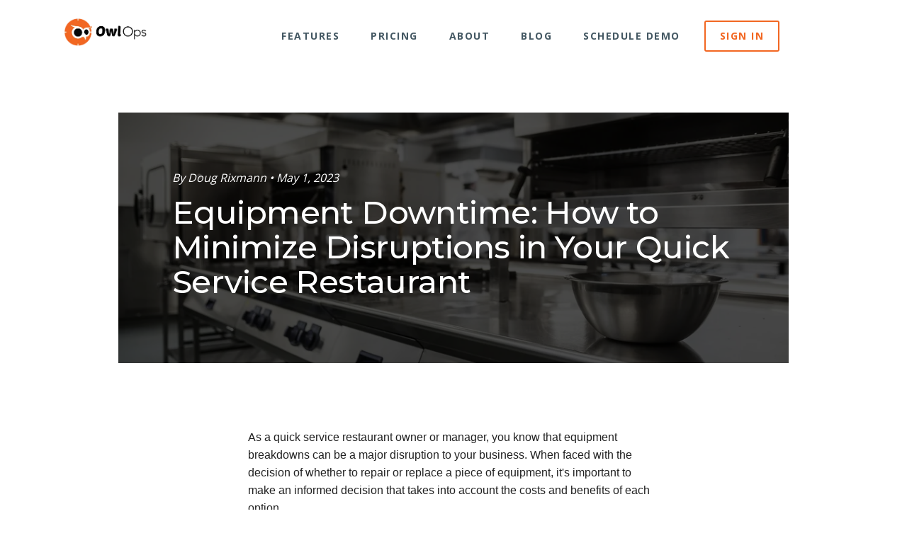

--- FILE ---
content_type: text/html; charset=UTF-8
request_url: https://www.owlops.com/blog/equipment-downtime-how-to-minimize-disruptions-in-your-quick-service-restaurant
body_size: 8350
content:
<!doctype html><!--[if lt IE 7]> <html class="no-js lt-ie9 lt-ie8 lt-ie7" lang="en-us" > <![endif]--><!--[if IE 7]>    <html class="no-js lt-ie9 lt-ie8" lang="en-us" >        <![endif]--><!--[if IE 8]>    <html class="no-js lt-ie9" lang="en-us" >               <![endif]--><!--[if gt IE 8]><!--><html class="no-js" lang="en-us"><!--<![endif]--><head>
    <meta charset="utf-8">
    <meta http-equiv="X-UA-Compatible" content="IE=edge,chrome=1">
    <meta name="author" content="Doug Rixmann">
    <meta name="description" content="Learn how to make informed decisions about repair vs replace for equipment in your quick service restaurant. Tips for tracking costs and using technology to log warranty information and repair costs">
    <meta name="generator" content="HubSpot">
    <title>Equipment Downtime: How to Minimize Disruptions in Your Quick Service Restaurant</title>
    <link rel="shortcut icon" href="https://www.owlops.com/hubfs/OwlOps%20Logo%20-%20FavIcon.png">
    
<meta name="viewport" content="width=device-width, initial-scale=1">

    <script src="/hs/hsstatic/jquery-libs/static-1.1/jquery/jquery-1.7.1.js"></script>
<script>hsjQuery = window['jQuery'];</script>
    <meta property="og:description" content="Learn how to make informed decisions about repair vs replace for equipment in your quick service restaurant. Tips for tracking costs and using technology to log warranty information and repair costs">
    <meta property="og:title" content="Equipment Downtime: How to Minimize Disruptions in Your Quick Service Restaurant">
    <meta name="twitter:description" content="Learn how to make informed decisions about repair vs replace for equipment in your quick service restaurant. Tips for tracking costs and using technology to log warranty information and repair costs">
    <meta name="twitter:title" content="Equipment Downtime: How to Minimize Disruptions in Your Quick Service Restaurant">

    

    
    <style>
a.cta_button{-moz-box-sizing:content-box !important;-webkit-box-sizing:content-box !important;box-sizing:content-box !important;vertical-align:middle}.hs-breadcrumb-menu{list-style-type:none;margin:0px 0px 0px 0px;padding:0px 0px 0px 0px}.hs-breadcrumb-menu-item{float:left;padding:10px 0px 10px 10px}.hs-breadcrumb-menu-divider:before{content:'›';padding-left:10px}.hs-featured-image-link{border:0}.hs-featured-image{float:right;margin:0 0 20px 20px;max-width:50%}@media (max-width: 568px){.hs-featured-image{float:none;margin:0;width:100%;max-width:100%}}.hs-screen-reader-text{clip:rect(1px, 1px, 1px, 1px);height:1px;overflow:hidden;position:absolute !important;width:1px}
</style>

<link rel="stylesheet" href="/hs/hsstatic/AsyncSupport/static-1.501/sass/comments_listing_asset.css">
    <script type="application/ld+json">
{
  "mainEntityOfPage" : {
    "@type" : "WebPage",
    "@id" : "https://www.owlops.com/blog/equipment-downtime-how-to-minimize-disruptions-in-your-quick-service-restaurant"
  },
  "author" : {
    "name" : "Doug Rixmann",
    "url" : "https://www.owlops.com/blog/author/doug-rixmann",
    "@type" : "Person"
  },
  "headline" : "Equipment Downtime: How to Minimize Disruptions in Your Quick Service Restaurant",
  "datePublished" : "2023-05-01T15:09:00.000Z",
  "dateModified" : "2023-05-01T15:09:00.406Z",
  "publisher" : {
    "name" : "CurvePoint Inc. dba OwlOps",
    "logo" : {
      "url" : "https://www.owlops.com/hubfs/Logos/OwlOps%20Horizontal%20Logo%20-%20White%20Text.png",
      "@type" : "ImageObject"
    },
    "@type" : "Organization"
  },
  "@context" : "https://schema.org",
  "@type" : "BlogPosting",
  "image" : [ "https://www.owlops.com/hubfs/social-suggested-images/www.owlops.comhubfsWork%20surface%20and%20kitchen%20equipment%20in%20professional%20kitchen.jpeg" ]
}
</script>


    
<!--  Added by GoogleAnalytics integration -->
<script>
var _hsp = window._hsp = window._hsp || [];
_hsp.push(['addPrivacyConsentListener', function(consent) { if (consent.allowed || (consent.categories && consent.categories.analytics)) {
  (function(i,s,o,g,r,a,m){i['GoogleAnalyticsObject']=r;i[r]=i[r]||function(){
  (i[r].q=i[r].q||[]).push(arguments)},i[r].l=1*new Date();a=s.createElement(o),
  m=s.getElementsByTagName(o)[0];a.async=1;a.src=g;m.parentNode.insertBefore(a,m)
})(window,document,'script','//www.google-analytics.com/analytics.js','ga');
  ga('create','UA-69657835-1','auto');
  ga('send','pageview');
}}]);
</script>

<!-- /Added by GoogleAnalytics integration -->

<!--  Added by GoogleTagManager integration -->
<script>
var _hsp = window._hsp = window._hsp || [];
window.dataLayer = window.dataLayer || [];
function gtag(){dataLayer.push(arguments);}

var useGoogleConsentModeV2 = true;
var waitForUpdateMillis = 1000;



var hsLoadGtm = function loadGtm() {
    if(window._hsGtmLoadOnce) {
      return;
    }

    if (useGoogleConsentModeV2) {

      gtag('set','developer_id.dZTQ1Zm',true);

      gtag('consent', 'default', {
      'ad_storage': 'denied',
      'analytics_storage': 'denied',
      'ad_user_data': 'denied',
      'ad_personalization': 'denied',
      'wait_for_update': waitForUpdateMillis
      });

      _hsp.push(['useGoogleConsentModeV2'])
    }

    (function(w,d,s,l,i){w[l]=w[l]||[];w[l].push({'gtm.start':
    new Date().getTime(),event:'gtm.js'});var f=d.getElementsByTagName(s)[0],
    j=d.createElement(s),dl=l!='dataLayer'?'&l='+l:'';j.async=true;j.src=
    'https://www.googletagmanager.com/gtm.js?id='+i+dl;f.parentNode.insertBefore(j,f);
    })(window,document,'script','dataLayer','GTM-NV9LGM');

    window._hsGtmLoadOnce = true;
};

_hsp.push(['addPrivacyConsentListener', function(consent){
  if(consent.allowed || (consent.categories && consent.categories.analytics)){
    hsLoadGtm();
  }
}]);

</script>

<!-- /Added by GoogleTagManager integration -->


<link rel="stylesheet" href="https://stackpath.bootstrapcdn.com/bootstrap/4.1.3/css/bootstrap.min.css" integrity="sha384-MCw98/SFnGE8fJT3GXwEOngsV7Zt27NXFoaoApmYm81iuXoPkFOJwJ8ERdknLPMO" crossorigin="anonymous">
<link rel="amphtml" href="https://www.owlops.com/blog/equipment-downtime-how-to-minimize-disruptions-in-your-quick-service-restaurant?hs_amp=true">

<meta property="og:image" content="https://www.owlops.com/hubfs/social-suggested-images/www.owlops.comhubfsWork%20surface%20and%20kitchen%20equipment%20in%20professional%20kitchen.jpeg">
<meta property="og:image:width" content="1000">
<meta property="og:image:height" content="667">

<meta name="twitter:image" content="https://www.owlops.com/hubfs/social-suggested-images/www.owlops.comhubfsWork%20surface%20and%20kitchen%20equipment%20in%20professional%20kitchen.jpeg">


<meta property="og:url" content="https://www.owlops.com/blog/equipment-downtime-how-to-minimize-disruptions-in-your-quick-service-restaurant">
<meta name="twitter:card" content="summary_large_image">

<link rel="canonical" href="https://www.owlops.com/blog/equipment-downtime-how-to-minimize-disruptions-in-your-quick-service-restaurant">

<meta property="og:type" content="article">
<link rel="alternate" type="application/rss+xml" href="https://www.owlops.com/blog/rss.xml">
<meta name="twitter:domain" content="www.owlops.com">
<meta name="twitter:site" content="@OwlOpsCom">
<script src="//platform.linkedin.com/in.js" type="text/javascript">
    lang: en_US
</script>

<meta http-equiv="content-language" content="en-us">
<link rel="stylesheet" href="//7052064.fs1.hubspotusercontent-na1.net/hubfs/7052064/hub_generated/template_assets/DEFAULT_ASSET/1767723259071/template_layout.min.css">


<link rel="stylesheet" href="https://www.owlops.com/hubfs/hub_generated/template_assets/1/28110842273/1741935753171/template_style.min.css">
<link rel="stylesheet" href="https://www.owlops.com/hubfs/hub_generated/template_assets/1/28110620116/1741935753668/template_sink.min.css">


    <script>

	function fixheight(needsReset){
		
		var needsReset = needsReset || false;
		
		$('.fix-height').each(function(){
			
			var that = this;
			 /* Variable for later */
			 var newHeight = 0;
			
			$('> div', that).each(function(index, element) {
				 
				/* Reset the height so that we can get a good calculation */
				$(this).height('auto');
				
				/* See if this element is taller than the previous one */
				newHeight = ( $(this).outerHeight() > newHeight ) ? $(this).outerHeight() : newHeight;
				
			});
			
			/* Apply the new height to all of the divs */
			if( !needsReset ) {
				$('> div', that).height(newHeight);
			}
			
		});
	}

	$(window).load(function(){
		if ($(window).width() > 600) {
			fixheight();
		}
	});
	
	$(window).resize(function(){
		if ($(window).width() > 600) {
			fixheight();
		} else {
			fixheight(true);
		}
	});
</script>
    

</head>
<body class="   hs-content-id-97348131488 hs-blog-post hs-blog-id-6200899728" style=".section .post-footer {padding-top:20px !important;}">
<!--  Added by GoogleTagManager integration -->
<noscript><iframe src="https://www.googletagmanager.com/ns.html?id=GTM-NV9LGM" height="0" width="0" style="display:none;visibility:hidden"></iframe></noscript>

<!-- /Added by GoogleTagManager integration -->

    <div class="header-container-wrapper">
    <div class="header-container container-fluid">

<div class="row-fluid-wrapper row-depth-1 row-number-1 ">
<div class="row-fluid ">
<div class="span12 widget-span widget-type-global_group " style="" data-widget-type="global_group" data-x="0" data-w="12">
<div class="" data-global-widget-path="generated_global_groups/28158346588.html"><div class="row-fluid-wrapper row-depth-1 row-number-1 ">
<div class="row-fluid ">
<div class="span12 widget-span widget-type-cell header with-cta" style="padding: 10px;" data-widget-type="cell" data-x="0" data-w="12">

<div class="row-fluid-wrapper row-depth-1 row-number-2 ">
<div class="row-fluid ">
<div class="span12 widget-span widget-type-cell container" style="" data-widget-type="cell" data-x="0" data-w="12">

<div class="row-fluid-wrapper row-depth-1 row-number-3 ">
<div class="row-fluid ">
<div class="span12 widget-span widget-type-raw_jinja " style="" data-widget-type="raw_jinja" data-x="0" data-w="12">
<div class="nav-icon-wrapper">
  <div id="nav-icon">
      <span></span>
      <span></span>
      <span></span>
      <span></span>
    </div>  
</div>
<script>
$(document).ready(function(){
    $('#nav-icon').click(function(){
        $(this).toggleClass('open');
        $(".header ul").toggleClass('open');
	});
});
$(window).scroll(function ()
{
  var yPos=-($(window).scrollTop() / 6);
  if($(window).scrollTop()>100)
  {
    $(".header").addClass("sticky");
  }
  if($(window).scrollTop()<100)
  {
    $(".header").removeClass("sticky");
  }
});
</script></div><!--end widget-span -->

</div><!--end row-->
</div><!--end row-wrapper -->

<div class="row-fluid-wrapper row-depth-1 row-number-4 ">
<div class="row-fluid ">
<div class="span3 widget-span widget-type-logo " style="" data-widget-type="logo" data-x="0" data-w="3">
<div class="cell-wrapper layout-widget-wrapper">
<span id="hs_cos_wrapper_module_158639457288679" class="hs_cos_wrapper hs_cos_wrapper_widget hs_cos_wrapper_type_logo" style="" data-hs-cos-general-type="widget" data-hs-cos-type="logo"><a href="https://www.owlops.com/2020-Home" id="hs-link-module_158639457288679" style="border-width:0px;border:0px;"><img src="https://www.owlops.com/hs-fs/hubfs/OwlOps%20Logo%20CMYK-01-1.png?width=304&amp;height=115&amp;name=OwlOps%20Logo%20CMYK-01-1.png" class="hs-image-widget " height="115" style="height: auto;width:304px;border-width:0px;border:0px;" width="304" alt="OwlOps Logo CMYK-01-1" title="OwlOps Logo CMYK-01-1" srcset="https://www.owlops.com/hs-fs/hubfs/OwlOps%20Logo%20CMYK-01-1.png?width=152&amp;height=58&amp;name=OwlOps%20Logo%20CMYK-01-1.png 152w, https://www.owlops.com/hs-fs/hubfs/OwlOps%20Logo%20CMYK-01-1.png?width=304&amp;height=115&amp;name=OwlOps%20Logo%20CMYK-01-1.png 304w, https://www.owlops.com/hs-fs/hubfs/OwlOps%20Logo%20CMYK-01-1.png?width=456&amp;height=173&amp;name=OwlOps%20Logo%20CMYK-01-1.png 456w, https://www.owlops.com/hs-fs/hubfs/OwlOps%20Logo%20CMYK-01-1.png?width=608&amp;height=230&amp;name=OwlOps%20Logo%20CMYK-01-1.png 608w, https://www.owlops.com/hs-fs/hubfs/OwlOps%20Logo%20CMYK-01-1.png?width=760&amp;height=288&amp;name=OwlOps%20Logo%20CMYK-01-1.png 760w, https://www.owlops.com/hs-fs/hubfs/OwlOps%20Logo%20CMYK-01-1.png?width=912&amp;height=345&amp;name=OwlOps%20Logo%20CMYK-01-1.png 912w" sizes="(max-width: 304px) 100vw, 304px"></a></span></div><!--end layout-widget-wrapper -->
</div><!--end widget-span -->
<div class="span9 widget-span widget-type-menu " style="" data-widget-type="menu" data-x="3" data-w="9">
<div class="cell-wrapper layout-widget-wrapper">
<span id="hs_cos_wrapper_module_158639457288680" class="hs_cos_wrapper hs_cos_wrapper_widget hs_cos_wrapper_type_menu" style="" data-hs-cos-general-type="widget" data-hs-cos-type="menu"><div id="hs_menu_wrapper_module_158639457288680" class="hs-menu-wrapper active-branch flyouts hs-menu-flow-horizontal" role="navigation" data-sitemap-name="default" data-menu-id="28109447852" aria-label="Navigation Menu">
 <ul role="menu" class="active-branch">
  <li class="hs-menu-item hs-menu-depth-1" role="none"><a href="https://www.owlops.com/2020-features" role="menuitem">Features</a></li>
  <li class="hs-menu-item hs-menu-depth-1" role="none"><a href="https://www.owlops.com/pricing" role="menuitem">Pricing</a></li>
  <li class="hs-menu-item hs-menu-depth-1" role="none"><a href="https://www.owlops.com/about-us" role="menuitem">About</a></li>
  <li class="hs-menu-item hs-menu-depth-1 active active-branch" role="none"><a href="https://www.owlops.com/blog" role="menuitem">Blog</a></li>
  <li class="hs-menu-item hs-menu-depth-1" role="none"><a href="https://www.owlops.com/en/demo-request" role="menuitem">Schedule demo</a></li>
  <li class="hs-menu-item hs-menu-depth-1" role="none"><a href="https://app.owlops.com?ref=ws" role="menuitem">Sign in</a></li>
 </ul>
</div></span></div><!--end layout-widget-wrapper -->
</div><!--end widget-span -->
</div><!--end row-->
</div><!--end row-wrapper -->

</div><!--end widget-span -->
</div><!--end row-->
</div><!--end row-wrapper -->

</div><!--end widget-span -->
</div><!--end row-->
</div><!--end row-wrapper -->
</div>
</div><!--end widget-span -->
</div><!--end row-->
</div><!--end row-wrapper -->

    </div><!--end header -->
</div><!--end header wrapper -->

<div class="body-container-wrapper">
    <div class="body-container container-fluid">

<div class="row-fluid-wrapper row-depth-1 row-number-1 ">
<div class="row-fluid ">
<div class="span12 widget-span widget-type-cell container pt-5" style="" data-widget-type="cell" data-x="0" data-w="12">

<div class="row-fluid-wrapper row-depth-1 row-number-2 ">
<div class="row-fluid ">
<div class="span12 widget-span widget-type-blog_content " style=".span8 {text-align:center;} div " data-widget-type="blog_content" data-x="0" data-w="12">
<div class="blog-section bg-light-grey">
    <div class="blog-post-wrapper page-center cell-wrapper">
        <div class="blog-section-inner">
            
	        <div class="row-fluid">
		        <div class="span1 hidden-phone"></div>
		        
		        <div class="span10">
		            <div class="blog-post-wrapper cell-wrapper">
			            
		                <div class="section post-header" style="background:url(https://www.owlops.com/hubfs/social-suggested-images/www.owlops.comhubfsWork%20surface%20and%20kitchen%20equipment%20in%20professional%20kitchen.jpeg) center center no-repeat; background-size:cover;">
			                
			                <div class="post-header-tint"></div>
			                <div class="post-header-content">
				                <div id="hubspot-author_data" class="hubspot-editable" data-hubspot-form-id="author_data" data-hubspot-name="Blog Author">
			                        
			                            
                                            By <a class="author-link" href="https://www.owlops.com/blog/author/doug-rixmann">Doug Rixmann</a> • May 1, 2023
			                        
			                    </div>
			                    
			                    <h1><span id="hs_cos_wrapper_name" class="hs_cos_wrapper hs_cos_wrapper_meta_field hs_cos_wrapper_type_text" style="" data-hs-cos-general-type="meta_field" data-hs-cos-type="text">Equipment Downtime: How to Minimize Disruptions in Your Quick Service Restaurant</span></h1>
			                    
			                    
			                </div>
		                </div>
		                
		                <div class="section post-body bg-white">
			                <div class="row-fluid">
						        <div class="span1 hidden-phone"></div>
						        <div class="span10">
									<span id="hs_cos_wrapper_post_body" class="hs_cos_wrapper hs_cos_wrapper_meta_field hs_cos_wrapper_type_rich_text" style="" data-hs-cos-general-type="meta_field" data-hs-cos-type="rich_text"><div>
<div>
<div>
<div>
<div>
<div>
<div>
<div>
<div>
<div>
<p><span style="font-family: Verdana, Geneva, sans-serif;">As a quick service restaurant owner or manager, you know that equipment breakdowns can be a major disruption to your business. When faced with the decision of whether to repair or replace a piece of equipment, it's important to make an informed decision that takes into account the costs and benefits of each option.</span></p>
<p><span style="font-family: Verdana, Geneva, sans-serif;">One way to make informed decisions about repair vs replace is to track the costs and performance of your equipment over time. This can be done manually, by keeping records of repair costs, warranty information, and equipment usage, or you can use technology to automate this process.</span></p>
<p><span style="font-family: Verdana, Geneva, sans-serif;">There are a variety of tools and software options available that can help you track equipment costs and log warranty information, repair costs, and usage data. This can be especially helpful if you have a large fleet of equipment or if you are managing multiple locations.</span></p>
<p><span style="font-family: Verdana, Geneva, sans-serif;">In addition to tracking equipment costs, it's also important to consider the age and condition of the equipment in question. If a piece of equipment is old and has a history of frequent breakdowns, it may be more cost-effective to replace it rather than continuing to invest in repairs. On the other hand, if the equipment is relatively new and has a good track record, it may make more sense to repair it rather than incurring the cost of a replacement.</span></p>
<p><span style="font-family: Verdana, Geneva, sans-serif;">Ultimately, the decision to repair or replace equipment in a quick service restaurant will depend on a variety of factors, including the cost of repairs, the age and condition of the equipment, and the impact of equipment downtime on your business. By tracking equipment costs and using technology to log warranty information, repair costs, and usage data, you can make more informed decisions about repair vs replace and minimize disruptions to your business.</span></p>
</div>
</div>
</div>
<!--more--><div><button><svg stroke="currentColor" fill="none" stroke-width="2" viewbox="0 0 24 24" stroke-linecap="round" stroke-linejoin="round" height="1em" width="1em" xmlns="http://www.w3.org/2000/svg"><path d="M14 9V5a3 3 0 0 0-3-3l-4 9v11h11.28a2 2 0 0 0 2-1.7l1.38-9a2 2 0 0 0-2-2.3zM7 22H4a2 2 0 0 1-2-2v-7a2 2 0 0 1 2-2h3"></path></svg></button><button><svg stroke="currentColor" fill="none" stroke-width="2" viewbox="0 0 24 24" stroke-linecap="round" stroke-linejoin="round" height="1em" width="1em" xmlns="http://www.w3.org/2000/svg"><path d="M10 15v4a3 3 0 0 0 3 3l4-9V2H5.72a2 2 0 0 0-2 1.7l-1.38 9a2 2 0 0 0 2 2.3zm7-13h2.67A2.31 2.31 0 0 1 22 4v7a2.31 2.31 0 0 1-2.33 2H17"></path></svg></button></div>
</div>
</div>
</div>
<div>&nbsp;</div>
</div>
<button><svg stroke="currentColor" fill="none" stroke-width="2" viewbox="0 0 24 24" stroke-linecap="round" stroke-linejoin="round" height="1em" width="1em" xmlns="http://www.w3.org/2000/svg"><line x1="12" y1="5" x2="12" y2="19"></line><polyline points="19 12 12 19 5 12"></polyline></svg></button></div>
</div>
</div>
<div><form>
<div>
<div>&nbsp;</div>
</div>
</form></div></span>
			                	</div>
			                	<div class="span1 hidden-phone"></div>
		                	</div>
		                	
		                	<div class="row-fluid">
						        <div class="span2"></div>
						        <div class="span8">
									
								</div>
			                	<div class="span2"></div>
		                	</div>
		                	
		                	<div class="row-fluid">
						        <div class="span1"></div>
                        
			                	<div id="blog-comments" class="span10">
                          <h3>
                          Leave a Comment
                          </h3>
				                	<span id="hs_cos_wrapper_blog_comments" class="hs_cos_wrapper hs_cos_wrapper_widget hs_cos_wrapper_type_blog_comments" style="" data-hs-cos-general-type="widget" data-hs-cos-type="blog_comments">
<div class="section post-footer">
    <div id="comments-listing" class="new-comments"></div>
    
      <div id="hs_form_target_c75b2a7f-50d8-4367-9038-10cedecc612c"></div>
      
      
      
      
    
</div>

</span>
			                	</div>
			                	<div class="span1"></div>
		                	</div>
		                	
		                </div>
		                
		            </div>
	        	</div>
	        	
	        	<div class="span1 hidden-phone"></div>
        	</div>
        	
        </div>
    </div>
</div>

<div class="addthis_toolbox addthis_default_style addthis_32x32_style">
	<a class="addthis_button_facebook"></a>
	<a class="addthis_button_twitter"></a>
	<a class="addthis_button_tumblr"></a>
	<a class="addthis_button_email"></a>
	<a class="addthis_button_compact"></a>
</div>
<script type="text/javascript" src="//s7.addthis.com/js/300/addthis_widget.js" async></script></div>

</div><!--end row-->
</div><!--end row-wrapper -->

</div><!--end widget-span -->
</div><!--end row-->
</div><!--end row-wrapper -->

    </div><!--end body -->
</div><!--end body wrapper -->

<div class="footer-container-wrapper">
    <div class="footer-container container-fluid">

<div class="row-fluid-wrapper row-depth-1 row-number-1 ">
<div class="row-fluid ">
<div class="span12 widget-span widget-type-global_group " style="" data-widget-type="global_group" data-x="0" data-w="12">
<div class="" data-global-widget-path="generated_global_groups/28143157750.html"><div class="row-fluid-wrapper row-depth-1 row-number-1 ">
<div class="row-fluid ">
<div class="span12 widget-span widget-type-cell footer" style="" data-widget-type="cell" data-x="0" data-w="12">

<div class="row-fluid-wrapper row-depth-1 row-number-2 ">
<div class="row-fluid ">
<div class="span12 widget-span widget-type-cell container" style="" data-widget-type="cell" data-x="0" data-w="12">

<div class="row-fluid-wrapper row-depth-1 row-number-3 ">
<div class="row-fluid ">
<div class="span4 widget-span widget-type-cell " style="" data-widget-type="cell" data-x="0" data-w="4">

<div class="row-fluid-wrapper row-depth-1 row-number-4 ">
<div class="row-fluid ">
<div class="span12 widget-span widget-type-logo " style="" data-widget-type="logo" data-x="0" data-w="12">
<div class="cell-wrapper layout-widget-wrapper">
<span id="hs_cos_wrapper_module_15863195113815140" class="hs_cos_wrapper hs_cos_wrapper_widget hs_cos_wrapper_type_logo" style="" data-hs-cos-general-type="widget" data-hs-cos-type="logo"><a href="owlops.com" id="hs-link-module_15863195113815140" style="border-width:0px;border:0px;"><img src="https://www.owlops.com/hs-fs/hubfs/OwlOps%20Logo%20KO-01-1.png?width=512&amp;height=196&amp;name=OwlOps%20Logo%20KO-01-1.png" class="hs-image-widget " height="196" style="height: auto;width:512px;border-width:0px;border:0px;" width="512" alt="OwlOps | Get More Done." title="OwlOps | Get More Done." srcset="https://www.owlops.com/hs-fs/hubfs/OwlOps%20Logo%20KO-01-1.png?width=256&amp;height=98&amp;name=OwlOps%20Logo%20KO-01-1.png 256w, https://www.owlops.com/hs-fs/hubfs/OwlOps%20Logo%20KO-01-1.png?width=512&amp;height=196&amp;name=OwlOps%20Logo%20KO-01-1.png 512w, https://www.owlops.com/hs-fs/hubfs/OwlOps%20Logo%20KO-01-1.png?width=768&amp;height=294&amp;name=OwlOps%20Logo%20KO-01-1.png 768w, https://www.owlops.com/hs-fs/hubfs/OwlOps%20Logo%20KO-01-1.png?width=1024&amp;height=392&amp;name=OwlOps%20Logo%20KO-01-1.png 1024w, https://www.owlops.com/hs-fs/hubfs/OwlOps%20Logo%20KO-01-1.png?width=1280&amp;height=490&amp;name=OwlOps%20Logo%20KO-01-1.png 1280w, https://www.owlops.com/hs-fs/hubfs/OwlOps%20Logo%20KO-01-1.png?width=1536&amp;height=588&amp;name=OwlOps%20Logo%20KO-01-1.png 1536w" sizes="(max-width: 512px) 100vw, 512px"></a></span></div><!--end layout-widget-wrapper -->
</div><!--end widget-span -->
</div><!--end row-->
</div><!--end row-wrapper -->

</div><!--end widget-span -->
<div class="span4 widget-span widget-type-cell " style="" data-widget-type="cell" data-x="4" data-w="4">

<div class="row-fluid-wrapper row-depth-1 row-number-5 ">
<div class="row-fluid ">
<div class="span12 widget-span widget-type-rich_text " style="" data-widget-type="rich_text" data-x="0" data-w="12">
<div class="cell-wrapper layout-widget-wrapper">
<span id="hs_cos_wrapper_module_15863195113815141" class="hs_cos_wrapper hs_cos_wrapper_widget hs_cos_wrapper_type_rich_text" style="" data-hs-cos-general-type="widget" data-hs-cos-type="rich_text"><span>1-800-677-4860</span><br>getmoredone@owlops.com<br><span>Simcoe ON&nbsp; N3Y 0A3</span></span>
</div><!--end layout-widget-wrapper -->
</div><!--end widget-span -->
</div><!--end row-->
</div><!--end row-wrapper -->

</div><!--end widget-span -->
<div class="span4 widget-span widget-type-cell text-center" style="" data-widget-type="cell" data-x="8" data-w="4">

<div class="row-fluid-wrapper row-depth-1 row-number-6 ">
<div class="row-fluid ">
<div class="span12 widget-span widget-type-simple_menu " style="" data-widget-type="simple_menu" data-x="0" data-w="12">
<div class="cell-wrapper layout-widget-wrapper">
<span id="hs_cos_wrapper_module_15863195113815147" class="hs_cos_wrapper hs_cos_wrapper_widget hs_cos_wrapper_type_simple_menu" style="" data-hs-cos-general-type="widget" data-hs-cos-type="simple_menu"><div id="hs_menu_wrapper_module_15863195113815147" class="hs-menu-wrapper active-branch flyouts hs-menu-flow-vertical" role="navigation" data-sitemap-name="" data-menu-id="" aria-label="Navigation Menu">
 <ul role="menu" class="active-branch">
  <li class="hs-menu-item hs-menu-depth-1" role="none"><a href="https://www.owlops.com/2020-features" role="menuitem" target="_self">Features</a></li>
  <li class="hs-menu-item hs-menu-depth-1" role="none"><a href="https://www.owlops.com/about-us" role="menuitem" target="_self">About Us</a></li>
  <li class="hs-menu-item hs-menu-depth-1" role="none"><a href="https://www.owlops.com/pricing" role="menuitem" target="_self">Pricing</a></li>
  <li class="hs-menu-item hs-menu-depth-1 active active-branch" role="none"><a href="https://www.owlops.com/blog" role="menuitem" target="_self">Get More Done Blog</a></li>
  <li class="hs-menu-item hs-menu-depth-1" role="none"><a href="https://www.owlops.com/help-knowledge-base" role="menuitem" target="_self">Knowledge Base</a></li>
  <li class="hs-menu-item hs-menu-depth-1" role="none"><a href="https://www.owlops.com/testimonials" role="menuitem" target="_self">Testimonials</a></li>
 </ul>
</div></span>
</div><!--end layout-widget-wrapper -->
</div><!--end widget-span -->
</div><!--end row-->
</div><!--end row-wrapper -->

<div class="row-fluid-wrapper row-depth-1 row-number-7 ">
<div class="row-fluid ">
<div class="span12 widget-span widget-type-custom_widget pt-1" style="" data-widget-type="custom_widget" data-x="0" data-w="12">
<div id="hs_cos_wrapper_module_1595878609772243" class="hs_cos_wrapper hs_cos_wrapper_widget hs_cos_wrapper_type_module widget-type-follow_me" style="" data-hs-cos-general-type="widget" data-hs-cos-type="module">


<div>
  <a href="https://www.youtube.com/c/owlopscom?sub_confirmation=1" target="_blank" rel="noopener" class="fm_button fm_youtube" style="text-decoration: none" aria-label="Follow me link: youtube"><span style="background-image:url('//7528315.fs1.hubspotusercontent-na1.net/hubfs/7528315/raw_assets/public/mV0_d-web-default-modules_hubspot/img/youtube_legacy_color.png'); background-size: 100%; width: 32px; height: 32px; display: inline-block; cursor: pointer;"></span></a><a href="https://www.linkedin.com/company/10218546" target="_blank" rel="noopener" class="fm_button fm_linkedin" style="text-decoration: none" aria-label="Follow me link: linkedin"><span style="background-image:url('//7528315.fs1.hubspotusercontent-na1.net/hubfs/7528315/raw_assets/public/mV0_d-web-default-modules_hubspot/img/linkedin_legacy_color.png'); background-size: 100%; width: 32px; height: 32px; display: inline-block; cursor: pointer;"></span></a><a href="https://www.facebook.com/683634328436024" target="_blank" rel="noopener" class="fm_button fm_facebook" style="text-decoration: none" aria-label="Follow me link: facebook"><span style="background-image:url('//7528309.fs1.hubspotusercontent-na1.net/hubfs/7528309/raw_assets/public/mV0_d-web-default-modules_hubspot/img/facebook_legacy_color.png'); background-size: 100%; width: 32px; height: 32px; display: inline-block; cursor: pointer;"></span></a>
</div></div>

</div><!--end widget-span -->
</div><!--end row-->
</div><!--end row-wrapper -->

</div><!--end widget-span -->
</div><!--end row-->
</div><!--end row-wrapper -->

<div class="row-fluid-wrapper row-depth-1 row-number-8 ">
<div class="row-fluid ">
<div class="span12 widget-span widget-type-page_footer text-center" style="" data-widget-type="page_footer" data-x="0" data-w="12">
<div class="cell-wrapper layout-widget-wrapper">
<span id="hs_cos_wrapper_module_15863195113815153" class="hs_cos_wrapper hs_cos_wrapper_widget hs_cos_wrapper_type_page_footer" style="" data-hs-cos-general-type="widget" data-hs-cos-type="page_footer">
<footer>
    <span class="hs-footer-company-copyright">© 2026 CurvePoint Inc. dba OwlOps</span>
</footer>
</span></div><!--end layout-widget-wrapper -->
</div><!--end widget-span -->
</div><!--end row-->
</div><!--end row-wrapper -->

</div><!--end widget-span -->
</div><!--end row-->
</div><!--end row-wrapper -->

</div><!--end widget-span -->
</div><!--end row-->
</div><!--end row-wrapper -->

<div class="row-fluid-wrapper row-depth-1 row-number-9 ">
<div class="row-fluid ">
<div class="span12 widget-span widget-type-raw_html " style="" data-widget-type="raw_html" data-x="0" data-w="12">
<div class="cell-wrapper layout-widget-wrapper">
<span id="hs_cos_wrapper_module_15863195113815154" class="hs_cos_wrapper hs_cos_wrapper_widget hs_cos_wrapper_type_raw_html" style="" data-hs-cos-general-type="widget" data-hs-cos-type="raw_html"><script>
$(document).ready(function() {    
//////////////////////////
//  BACK TO TOP BUTTON  //
//////////////////////////  
// hide #back-top first
$("#back-top").hide();
// fade in #back-top
$(function () {
$(window).scroll(function () {
if ($(this).scrollTop() > 100) {
$('#back-top').fadeIn();
} else {
$('#back-top').fadeOut();
}
});
// scroll body to 0px on click
$('#back-top a').click(function () {
$('body,html').animate({
scrollTop: 0
}, 800);
return false;
});
});
//  END OF BACK TO TOP  //
});    
</script>
<span id="back-top">
<a href="">
<i class="fa fa-angle-up"></i>
</a>
</span></span>
</div><!--end layout-widget-wrapper -->
</div><!--end widget-span -->
</div><!--end row-->
</div><!--end row-wrapper -->
</div>
</div><!--end widget-span -->
</div><!--end row-->
</div><!--end row-wrapper -->

    </div><!--end footer -->
</div><!--end footer wrapper -->

    
<!-- HubSpot performance collection script -->
<script defer src="/hs/hsstatic/content-cwv-embed/static-1.1293/embed.js"></script>
<script src="/hs/hsstatic/keyboard-accessible-menu-flyouts/static-1.17/bundles/project.js"></script>
<script src="/hs/hsstatic/AsyncSupport/static-1.501/js/comment_listing_asset.js"></script>
<script>
  function hsOnReadyPopulateCommentsFeed() {
    var options = {
      commentsUrl: "https://api-na1.hubapi.com/comments/v3/comments/thread/public?portalId=4727843&offset=0&limit=1000&contentId=97348131488&collectionId=6200899728",
      maxThreadDepth: 1,
      showForm: true,
      
      skipAssociateContactReason: 'blogComment',
      disableContactPromotion: true,
      
      target: "hs_form_target_c75b2a7f-50d8-4367-9038-10cedecc612c",
      replyTo: "Reply to <em>{{user}}</em>",
      replyingTo: "Replying to {{user}}"
    };
    window.hsPopulateCommentsFeed(options);
  }

  if (document.readyState === "complete" ||
      (document.readyState !== "loading" && !document.documentElement.doScroll)
  ) {
    hsOnReadyPopulateCommentsFeed();
  } else {
    document.addEventListener("DOMContentLoaded", hsOnReadyPopulateCommentsFeed);
  }

</script>


          <!--[if lte IE 8]>
          <script charset="utf-8" src="https://js.hsforms.net/forms/v2-legacy.js"></script>
          <![endif]-->
      
<script data-hs-allowed="true" src="/_hcms/forms/v2.js"></script>

        <script data-hs-allowed="true">
            hbspt.forms.create({
                portalId: '4727843',
                formId: 'c75b2a7f-50d8-4367-9038-10cedecc612c',
                pageId: '97348131488',
                region: 'na1',
                pageName: "Equipment Downtime: How to Minimize Disruptions in Your Quick Service Restaurant",
                contentType: 'blog-post',
                
                formsBaseUrl: '/_hcms/forms/',
                
                
                
                css: '',
                target: "#hs_form_target_c75b2a7f-50d8-4367-9038-10cedecc612c",
                type: 'BLOG_COMMENT',
                
                submitButtonClass: 'hs-button primary',
                formInstanceId: '4686',
                getExtraMetaDataBeforeSubmit: window.hsPopulateCommentFormGetExtraMetaDataBeforeSubmit
            });

            window.addEventListener('message', function(event) {
              var origin = event.origin; var data = event.data;
              if ((origin != null && (origin === 'null' || document.location.href.toLowerCase().indexOf(origin.toLowerCase()) === 0)) && data !== null && data.type === 'hsFormCallback' && data.id == 'c75b2a7f-50d8-4367-9038-10cedecc612c') {
                if (data.eventName === 'onFormReady') {
                  window.hsPopulateCommentFormOnFormReady({
                    successMessage: "Thank you for your comment!",
                    target: "#hs_form_target_c75b2a7f-50d8-4367-9038-10cedecc612c"
                  });
                } else if (data.eventName === 'onFormSubmitted') {
                  window.hsPopulateCommentFormOnFormSubmitted();
                }
              }
            });
        </script>
      
<script>
var hsVars = hsVars || {}; hsVars['language'] = 'en-us';
</script>

<script src="/hs/hsstatic/cos-i18n/static-1.53/bundles/project.js"></script>

<!-- Start of HubSpot Analytics Code -->
<script type="text/javascript">
var _hsq = _hsq || [];
_hsq.push(["setContentType", "blog-post"]);
_hsq.push(["setCanonicalUrl", "https:\/\/www.owlops.com\/blog\/equipment-downtime-how-to-minimize-disruptions-in-your-quick-service-restaurant"]);
_hsq.push(["setPageId", "97348131488"]);
_hsq.push(["setContentMetadata", {
    "contentPageId": 97348131488,
    "legacyPageId": "97348131488",
    "contentFolderId": null,
    "contentGroupId": 6200899728,
    "abTestId": null,
    "languageVariantId": 97348131488,
    "languageCode": "en-us",
    
    
}]);
</script>

<script type="text/javascript" id="hs-script-loader" async defer src="/hs/scriptloader/4727843.js"></script>
<!-- End of HubSpot Analytics Code -->


<script type="text/javascript">
var hsVars = {
    render_id: "fe481737-715c-48db-bd37-0b7c7c429ed0",
    ticks: 1767776024196,
    page_id: 97348131488,
    
    content_group_id: 6200899728,
    portal_id: 4727843,
    app_hs_base_url: "https://app.hubspot.com",
    cp_hs_base_url: "https://cp.hubspot.com",
    language: "en-us",
    analytics_page_type: "blog-post",
    scp_content_type: "",
    
    analytics_page_id: "97348131488",
    category_id: 3,
    folder_id: 0,
    is_hubspot_user: false
}
</script>


<script defer src="/hs/hsstatic/HubspotToolsMenu/static-1.432/js/index.js"></script>

<script id="vtag-ai-js" async src="https://r2.leadsy.ai/tag.js" data-pid="aLav7b3ZG12RzNPG" data-version="062024"></script>

<div id="fb-root"></div>
  <script>(function(d, s, id) {
  var js, fjs = d.getElementsByTagName(s)[0];
  if (d.getElementById(id)) return;
  js = d.createElement(s); js.id = id;
  js.src = "//connect.facebook.net/en_US/sdk.js#xfbml=1&version=v3.0";
  fjs.parentNode.insertBefore(js, fjs);
 }(document, 'script', 'facebook-jssdk'));</script> <script>!function(d,s,id){var js,fjs=d.getElementsByTagName(s)[0];if(!d.getElementById(id)){js=d.createElement(s);js.id=id;js.src="https://platform.twitter.com/widgets.js";fjs.parentNode.insertBefore(js,fjs);}}(document,"script","twitter-wjs");</script>
 


    
    <!-- Generated by the HubSpot Template Builder - template version 1.03 -->

</body></html>

--- FILE ---
content_type: text/html; charset=utf-8
request_url: https://www.google.com/recaptcha/enterprise/anchor?ar=1&k=6LdGZJsoAAAAAIwMJHRwqiAHA6A_6ZP6bTYpbgSX&co=aHR0cHM6Ly93d3cub3dsb3BzLmNvbTo0NDM.&hl=en&v=7gg7H51Q-naNfhmCP3_R47ho&size=invisible&badge=inline&anchor-ms=20000&execute-ms=30000&cb=xgna4y4zyoga
body_size: 48385
content:
<!DOCTYPE HTML><html dir="ltr" lang="en"><head><meta http-equiv="Content-Type" content="text/html; charset=UTF-8">
<meta http-equiv="X-UA-Compatible" content="IE=edge">
<title>reCAPTCHA</title>
<style type="text/css">
/* cyrillic-ext */
@font-face {
  font-family: 'Roboto';
  font-style: normal;
  font-weight: 400;
  font-stretch: 100%;
  src: url(//fonts.gstatic.com/s/roboto/v48/KFO7CnqEu92Fr1ME7kSn66aGLdTylUAMa3GUBHMdazTgWw.woff2) format('woff2');
  unicode-range: U+0460-052F, U+1C80-1C8A, U+20B4, U+2DE0-2DFF, U+A640-A69F, U+FE2E-FE2F;
}
/* cyrillic */
@font-face {
  font-family: 'Roboto';
  font-style: normal;
  font-weight: 400;
  font-stretch: 100%;
  src: url(//fonts.gstatic.com/s/roboto/v48/KFO7CnqEu92Fr1ME7kSn66aGLdTylUAMa3iUBHMdazTgWw.woff2) format('woff2');
  unicode-range: U+0301, U+0400-045F, U+0490-0491, U+04B0-04B1, U+2116;
}
/* greek-ext */
@font-face {
  font-family: 'Roboto';
  font-style: normal;
  font-weight: 400;
  font-stretch: 100%;
  src: url(//fonts.gstatic.com/s/roboto/v48/KFO7CnqEu92Fr1ME7kSn66aGLdTylUAMa3CUBHMdazTgWw.woff2) format('woff2');
  unicode-range: U+1F00-1FFF;
}
/* greek */
@font-face {
  font-family: 'Roboto';
  font-style: normal;
  font-weight: 400;
  font-stretch: 100%;
  src: url(//fonts.gstatic.com/s/roboto/v48/KFO7CnqEu92Fr1ME7kSn66aGLdTylUAMa3-UBHMdazTgWw.woff2) format('woff2');
  unicode-range: U+0370-0377, U+037A-037F, U+0384-038A, U+038C, U+038E-03A1, U+03A3-03FF;
}
/* math */
@font-face {
  font-family: 'Roboto';
  font-style: normal;
  font-weight: 400;
  font-stretch: 100%;
  src: url(//fonts.gstatic.com/s/roboto/v48/KFO7CnqEu92Fr1ME7kSn66aGLdTylUAMawCUBHMdazTgWw.woff2) format('woff2');
  unicode-range: U+0302-0303, U+0305, U+0307-0308, U+0310, U+0312, U+0315, U+031A, U+0326-0327, U+032C, U+032F-0330, U+0332-0333, U+0338, U+033A, U+0346, U+034D, U+0391-03A1, U+03A3-03A9, U+03B1-03C9, U+03D1, U+03D5-03D6, U+03F0-03F1, U+03F4-03F5, U+2016-2017, U+2034-2038, U+203C, U+2040, U+2043, U+2047, U+2050, U+2057, U+205F, U+2070-2071, U+2074-208E, U+2090-209C, U+20D0-20DC, U+20E1, U+20E5-20EF, U+2100-2112, U+2114-2115, U+2117-2121, U+2123-214F, U+2190, U+2192, U+2194-21AE, U+21B0-21E5, U+21F1-21F2, U+21F4-2211, U+2213-2214, U+2216-22FF, U+2308-230B, U+2310, U+2319, U+231C-2321, U+2336-237A, U+237C, U+2395, U+239B-23B7, U+23D0, U+23DC-23E1, U+2474-2475, U+25AF, U+25B3, U+25B7, U+25BD, U+25C1, U+25CA, U+25CC, U+25FB, U+266D-266F, U+27C0-27FF, U+2900-2AFF, U+2B0E-2B11, U+2B30-2B4C, U+2BFE, U+3030, U+FF5B, U+FF5D, U+1D400-1D7FF, U+1EE00-1EEFF;
}
/* symbols */
@font-face {
  font-family: 'Roboto';
  font-style: normal;
  font-weight: 400;
  font-stretch: 100%;
  src: url(//fonts.gstatic.com/s/roboto/v48/KFO7CnqEu92Fr1ME7kSn66aGLdTylUAMaxKUBHMdazTgWw.woff2) format('woff2');
  unicode-range: U+0001-000C, U+000E-001F, U+007F-009F, U+20DD-20E0, U+20E2-20E4, U+2150-218F, U+2190, U+2192, U+2194-2199, U+21AF, U+21E6-21F0, U+21F3, U+2218-2219, U+2299, U+22C4-22C6, U+2300-243F, U+2440-244A, U+2460-24FF, U+25A0-27BF, U+2800-28FF, U+2921-2922, U+2981, U+29BF, U+29EB, U+2B00-2BFF, U+4DC0-4DFF, U+FFF9-FFFB, U+10140-1018E, U+10190-1019C, U+101A0, U+101D0-101FD, U+102E0-102FB, U+10E60-10E7E, U+1D2C0-1D2D3, U+1D2E0-1D37F, U+1F000-1F0FF, U+1F100-1F1AD, U+1F1E6-1F1FF, U+1F30D-1F30F, U+1F315, U+1F31C, U+1F31E, U+1F320-1F32C, U+1F336, U+1F378, U+1F37D, U+1F382, U+1F393-1F39F, U+1F3A7-1F3A8, U+1F3AC-1F3AF, U+1F3C2, U+1F3C4-1F3C6, U+1F3CA-1F3CE, U+1F3D4-1F3E0, U+1F3ED, U+1F3F1-1F3F3, U+1F3F5-1F3F7, U+1F408, U+1F415, U+1F41F, U+1F426, U+1F43F, U+1F441-1F442, U+1F444, U+1F446-1F449, U+1F44C-1F44E, U+1F453, U+1F46A, U+1F47D, U+1F4A3, U+1F4B0, U+1F4B3, U+1F4B9, U+1F4BB, U+1F4BF, U+1F4C8-1F4CB, U+1F4D6, U+1F4DA, U+1F4DF, U+1F4E3-1F4E6, U+1F4EA-1F4ED, U+1F4F7, U+1F4F9-1F4FB, U+1F4FD-1F4FE, U+1F503, U+1F507-1F50B, U+1F50D, U+1F512-1F513, U+1F53E-1F54A, U+1F54F-1F5FA, U+1F610, U+1F650-1F67F, U+1F687, U+1F68D, U+1F691, U+1F694, U+1F698, U+1F6AD, U+1F6B2, U+1F6B9-1F6BA, U+1F6BC, U+1F6C6-1F6CF, U+1F6D3-1F6D7, U+1F6E0-1F6EA, U+1F6F0-1F6F3, U+1F6F7-1F6FC, U+1F700-1F7FF, U+1F800-1F80B, U+1F810-1F847, U+1F850-1F859, U+1F860-1F887, U+1F890-1F8AD, U+1F8B0-1F8BB, U+1F8C0-1F8C1, U+1F900-1F90B, U+1F93B, U+1F946, U+1F984, U+1F996, U+1F9E9, U+1FA00-1FA6F, U+1FA70-1FA7C, U+1FA80-1FA89, U+1FA8F-1FAC6, U+1FACE-1FADC, U+1FADF-1FAE9, U+1FAF0-1FAF8, U+1FB00-1FBFF;
}
/* vietnamese */
@font-face {
  font-family: 'Roboto';
  font-style: normal;
  font-weight: 400;
  font-stretch: 100%;
  src: url(//fonts.gstatic.com/s/roboto/v48/KFO7CnqEu92Fr1ME7kSn66aGLdTylUAMa3OUBHMdazTgWw.woff2) format('woff2');
  unicode-range: U+0102-0103, U+0110-0111, U+0128-0129, U+0168-0169, U+01A0-01A1, U+01AF-01B0, U+0300-0301, U+0303-0304, U+0308-0309, U+0323, U+0329, U+1EA0-1EF9, U+20AB;
}
/* latin-ext */
@font-face {
  font-family: 'Roboto';
  font-style: normal;
  font-weight: 400;
  font-stretch: 100%;
  src: url(//fonts.gstatic.com/s/roboto/v48/KFO7CnqEu92Fr1ME7kSn66aGLdTylUAMa3KUBHMdazTgWw.woff2) format('woff2');
  unicode-range: U+0100-02BA, U+02BD-02C5, U+02C7-02CC, U+02CE-02D7, U+02DD-02FF, U+0304, U+0308, U+0329, U+1D00-1DBF, U+1E00-1E9F, U+1EF2-1EFF, U+2020, U+20A0-20AB, U+20AD-20C0, U+2113, U+2C60-2C7F, U+A720-A7FF;
}
/* latin */
@font-face {
  font-family: 'Roboto';
  font-style: normal;
  font-weight: 400;
  font-stretch: 100%;
  src: url(//fonts.gstatic.com/s/roboto/v48/KFO7CnqEu92Fr1ME7kSn66aGLdTylUAMa3yUBHMdazQ.woff2) format('woff2');
  unicode-range: U+0000-00FF, U+0131, U+0152-0153, U+02BB-02BC, U+02C6, U+02DA, U+02DC, U+0304, U+0308, U+0329, U+2000-206F, U+20AC, U+2122, U+2191, U+2193, U+2212, U+2215, U+FEFF, U+FFFD;
}
/* cyrillic-ext */
@font-face {
  font-family: 'Roboto';
  font-style: normal;
  font-weight: 500;
  font-stretch: 100%;
  src: url(//fonts.gstatic.com/s/roboto/v48/KFO7CnqEu92Fr1ME7kSn66aGLdTylUAMa3GUBHMdazTgWw.woff2) format('woff2');
  unicode-range: U+0460-052F, U+1C80-1C8A, U+20B4, U+2DE0-2DFF, U+A640-A69F, U+FE2E-FE2F;
}
/* cyrillic */
@font-face {
  font-family: 'Roboto';
  font-style: normal;
  font-weight: 500;
  font-stretch: 100%;
  src: url(//fonts.gstatic.com/s/roboto/v48/KFO7CnqEu92Fr1ME7kSn66aGLdTylUAMa3iUBHMdazTgWw.woff2) format('woff2');
  unicode-range: U+0301, U+0400-045F, U+0490-0491, U+04B0-04B1, U+2116;
}
/* greek-ext */
@font-face {
  font-family: 'Roboto';
  font-style: normal;
  font-weight: 500;
  font-stretch: 100%;
  src: url(//fonts.gstatic.com/s/roboto/v48/KFO7CnqEu92Fr1ME7kSn66aGLdTylUAMa3CUBHMdazTgWw.woff2) format('woff2');
  unicode-range: U+1F00-1FFF;
}
/* greek */
@font-face {
  font-family: 'Roboto';
  font-style: normal;
  font-weight: 500;
  font-stretch: 100%;
  src: url(//fonts.gstatic.com/s/roboto/v48/KFO7CnqEu92Fr1ME7kSn66aGLdTylUAMa3-UBHMdazTgWw.woff2) format('woff2');
  unicode-range: U+0370-0377, U+037A-037F, U+0384-038A, U+038C, U+038E-03A1, U+03A3-03FF;
}
/* math */
@font-face {
  font-family: 'Roboto';
  font-style: normal;
  font-weight: 500;
  font-stretch: 100%;
  src: url(//fonts.gstatic.com/s/roboto/v48/KFO7CnqEu92Fr1ME7kSn66aGLdTylUAMawCUBHMdazTgWw.woff2) format('woff2');
  unicode-range: U+0302-0303, U+0305, U+0307-0308, U+0310, U+0312, U+0315, U+031A, U+0326-0327, U+032C, U+032F-0330, U+0332-0333, U+0338, U+033A, U+0346, U+034D, U+0391-03A1, U+03A3-03A9, U+03B1-03C9, U+03D1, U+03D5-03D6, U+03F0-03F1, U+03F4-03F5, U+2016-2017, U+2034-2038, U+203C, U+2040, U+2043, U+2047, U+2050, U+2057, U+205F, U+2070-2071, U+2074-208E, U+2090-209C, U+20D0-20DC, U+20E1, U+20E5-20EF, U+2100-2112, U+2114-2115, U+2117-2121, U+2123-214F, U+2190, U+2192, U+2194-21AE, U+21B0-21E5, U+21F1-21F2, U+21F4-2211, U+2213-2214, U+2216-22FF, U+2308-230B, U+2310, U+2319, U+231C-2321, U+2336-237A, U+237C, U+2395, U+239B-23B7, U+23D0, U+23DC-23E1, U+2474-2475, U+25AF, U+25B3, U+25B7, U+25BD, U+25C1, U+25CA, U+25CC, U+25FB, U+266D-266F, U+27C0-27FF, U+2900-2AFF, U+2B0E-2B11, U+2B30-2B4C, U+2BFE, U+3030, U+FF5B, U+FF5D, U+1D400-1D7FF, U+1EE00-1EEFF;
}
/* symbols */
@font-face {
  font-family: 'Roboto';
  font-style: normal;
  font-weight: 500;
  font-stretch: 100%;
  src: url(//fonts.gstatic.com/s/roboto/v48/KFO7CnqEu92Fr1ME7kSn66aGLdTylUAMaxKUBHMdazTgWw.woff2) format('woff2');
  unicode-range: U+0001-000C, U+000E-001F, U+007F-009F, U+20DD-20E0, U+20E2-20E4, U+2150-218F, U+2190, U+2192, U+2194-2199, U+21AF, U+21E6-21F0, U+21F3, U+2218-2219, U+2299, U+22C4-22C6, U+2300-243F, U+2440-244A, U+2460-24FF, U+25A0-27BF, U+2800-28FF, U+2921-2922, U+2981, U+29BF, U+29EB, U+2B00-2BFF, U+4DC0-4DFF, U+FFF9-FFFB, U+10140-1018E, U+10190-1019C, U+101A0, U+101D0-101FD, U+102E0-102FB, U+10E60-10E7E, U+1D2C0-1D2D3, U+1D2E0-1D37F, U+1F000-1F0FF, U+1F100-1F1AD, U+1F1E6-1F1FF, U+1F30D-1F30F, U+1F315, U+1F31C, U+1F31E, U+1F320-1F32C, U+1F336, U+1F378, U+1F37D, U+1F382, U+1F393-1F39F, U+1F3A7-1F3A8, U+1F3AC-1F3AF, U+1F3C2, U+1F3C4-1F3C6, U+1F3CA-1F3CE, U+1F3D4-1F3E0, U+1F3ED, U+1F3F1-1F3F3, U+1F3F5-1F3F7, U+1F408, U+1F415, U+1F41F, U+1F426, U+1F43F, U+1F441-1F442, U+1F444, U+1F446-1F449, U+1F44C-1F44E, U+1F453, U+1F46A, U+1F47D, U+1F4A3, U+1F4B0, U+1F4B3, U+1F4B9, U+1F4BB, U+1F4BF, U+1F4C8-1F4CB, U+1F4D6, U+1F4DA, U+1F4DF, U+1F4E3-1F4E6, U+1F4EA-1F4ED, U+1F4F7, U+1F4F9-1F4FB, U+1F4FD-1F4FE, U+1F503, U+1F507-1F50B, U+1F50D, U+1F512-1F513, U+1F53E-1F54A, U+1F54F-1F5FA, U+1F610, U+1F650-1F67F, U+1F687, U+1F68D, U+1F691, U+1F694, U+1F698, U+1F6AD, U+1F6B2, U+1F6B9-1F6BA, U+1F6BC, U+1F6C6-1F6CF, U+1F6D3-1F6D7, U+1F6E0-1F6EA, U+1F6F0-1F6F3, U+1F6F7-1F6FC, U+1F700-1F7FF, U+1F800-1F80B, U+1F810-1F847, U+1F850-1F859, U+1F860-1F887, U+1F890-1F8AD, U+1F8B0-1F8BB, U+1F8C0-1F8C1, U+1F900-1F90B, U+1F93B, U+1F946, U+1F984, U+1F996, U+1F9E9, U+1FA00-1FA6F, U+1FA70-1FA7C, U+1FA80-1FA89, U+1FA8F-1FAC6, U+1FACE-1FADC, U+1FADF-1FAE9, U+1FAF0-1FAF8, U+1FB00-1FBFF;
}
/* vietnamese */
@font-face {
  font-family: 'Roboto';
  font-style: normal;
  font-weight: 500;
  font-stretch: 100%;
  src: url(//fonts.gstatic.com/s/roboto/v48/KFO7CnqEu92Fr1ME7kSn66aGLdTylUAMa3OUBHMdazTgWw.woff2) format('woff2');
  unicode-range: U+0102-0103, U+0110-0111, U+0128-0129, U+0168-0169, U+01A0-01A1, U+01AF-01B0, U+0300-0301, U+0303-0304, U+0308-0309, U+0323, U+0329, U+1EA0-1EF9, U+20AB;
}
/* latin-ext */
@font-face {
  font-family: 'Roboto';
  font-style: normal;
  font-weight: 500;
  font-stretch: 100%;
  src: url(//fonts.gstatic.com/s/roboto/v48/KFO7CnqEu92Fr1ME7kSn66aGLdTylUAMa3KUBHMdazTgWw.woff2) format('woff2');
  unicode-range: U+0100-02BA, U+02BD-02C5, U+02C7-02CC, U+02CE-02D7, U+02DD-02FF, U+0304, U+0308, U+0329, U+1D00-1DBF, U+1E00-1E9F, U+1EF2-1EFF, U+2020, U+20A0-20AB, U+20AD-20C0, U+2113, U+2C60-2C7F, U+A720-A7FF;
}
/* latin */
@font-face {
  font-family: 'Roboto';
  font-style: normal;
  font-weight: 500;
  font-stretch: 100%;
  src: url(//fonts.gstatic.com/s/roboto/v48/KFO7CnqEu92Fr1ME7kSn66aGLdTylUAMa3yUBHMdazQ.woff2) format('woff2');
  unicode-range: U+0000-00FF, U+0131, U+0152-0153, U+02BB-02BC, U+02C6, U+02DA, U+02DC, U+0304, U+0308, U+0329, U+2000-206F, U+20AC, U+2122, U+2191, U+2193, U+2212, U+2215, U+FEFF, U+FFFD;
}
/* cyrillic-ext */
@font-face {
  font-family: 'Roboto';
  font-style: normal;
  font-weight: 900;
  font-stretch: 100%;
  src: url(//fonts.gstatic.com/s/roboto/v48/KFO7CnqEu92Fr1ME7kSn66aGLdTylUAMa3GUBHMdazTgWw.woff2) format('woff2');
  unicode-range: U+0460-052F, U+1C80-1C8A, U+20B4, U+2DE0-2DFF, U+A640-A69F, U+FE2E-FE2F;
}
/* cyrillic */
@font-face {
  font-family: 'Roboto';
  font-style: normal;
  font-weight: 900;
  font-stretch: 100%;
  src: url(//fonts.gstatic.com/s/roboto/v48/KFO7CnqEu92Fr1ME7kSn66aGLdTylUAMa3iUBHMdazTgWw.woff2) format('woff2');
  unicode-range: U+0301, U+0400-045F, U+0490-0491, U+04B0-04B1, U+2116;
}
/* greek-ext */
@font-face {
  font-family: 'Roboto';
  font-style: normal;
  font-weight: 900;
  font-stretch: 100%;
  src: url(//fonts.gstatic.com/s/roboto/v48/KFO7CnqEu92Fr1ME7kSn66aGLdTylUAMa3CUBHMdazTgWw.woff2) format('woff2');
  unicode-range: U+1F00-1FFF;
}
/* greek */
@font-face {
  font-family: 'Roboto';
  font-style: normal;
  font-weight: 900;
  font-stretch: 100%;
  src: url(//fonts.gstatic.com/s/roboto/v48/KFO7CnqEu92Fr1ME7kSn66aGLdTylUAMa3-UBHMdazTgWw.woff2) format('woff2');
  unicode-range: U+0370-0377, U+037A-037F, U+0384-038A, U+038C, U+038E-03A1, U+03A3-03FF;
}
/* math */
@font-face {
  font-family: 'Roboto';
  font-style: normal;
  font-weight: 900;
  font-stretch: 100%;
  src: url(//fonts.gstatic.com/s/roboto/v48/KFO7CnqEu92Fr1ME7kSn66aGLdTylUAMawCUBHMdazTgWw.woff2) format('woff2');
  unicode-range: U+0302-0303, U+0305, U+0307-0308, U+0310, U+0312, U+0315, U+031A, U+0326-0327, U+032C, U+032F-0330, U+0332-0333, U+0338, U+033A, U+0346, U+034D, U+0391-03A1, U+03A3-03A9, U+03B1-03C9, U+03D1, U+03D5-03D6, U+03F0-03F1, U+03F4-03F5, U+2016-2017, U+2034-2038, U+203C, U+2040, U+2043, U+2047, U+2050, U+2057, U+205F, U+2070-2071, U+2074-208E, U+2090-209C, U+20D0-20DC, U+20E1, U+20E5-20EF, U+2100-2112, U+2114-2115, U+2117-2121, U+2123-214F, U+2190, U+2192, U+2194-21AE, U+21B0-21E5, U+21F1-21F2, U+21F4-2211, U+2213-2214, U+2216-22FF, U+2308-230B, U+2310, U+2319, U+231C-2321, U+2336-237A, U+237C, U+2395, U+239B-23B7, U+23D0, U+23DC-23E1, U+2474-2475, U+25AF, U+25B3, U+25B7, U+25BD, U+25C1, U+25CA, U+25CC, U+25FB, U+266D-266F, U+27C0-27FF, U+2900-2AFF, U+2B0E-2B11, U+2B30-2B4C, U+2BFE, U+3030, U+FF5B, U+FF5D, U+1D400-1D7FF, U+1EE00-1EEFF;
}
/* symbols */
@font-face {
  font-family: 'Roboto';
  font-style: normal;
  font-weight: 900;
  font-stretch: 100%;
  src: url(//fonts.gstatic.com/s/roboto/v48/KFO7CnqEu92Fr1ME7kSn66aGLdTylUAMaxKUBHMdazTgWw.woff2) format('woff2');
  unicode-range: U+0001-000C, U+000E-001F, U+007F-009F, U+20DD-20E0, U+20E2-20E4, U+2150-218F, U+2190, U+2192, U+2194-2199, U+21AF, U+21E6-21F0, U+21F3, U+2218-2219, U+2299, U+22C4-22C6, U+2300-243F, U+2440-244A, U+2460-24FF, U+25A0-27BF, U+2800-28FF, U+2921-2922, U+2981, U+29BF, U+29EB, U+2B00-2BFF, U+4DC0-4DFF, U+FFF9-FFFB, U+10140-1018E, U+10190-1019C, U+101A0, U+101D0-101FD, U+102E0-102FB, U+10E60-10E7E, U+1D2C0-1D2D3, U+1D2E0-1D37F, U+1F000-1F0FF, U+1F100-1F1AD, U+1F1E6-1F1FF, U+1F30D-1F30F, U+1F315, U+1F31C, U+1F31E, U+1F320-1F32C, U+1F336, U+1F378, U+1F37D, U+1F382, U+1F393-1F39F, U+1F3A7-1F3A8, U+1F3AC-1F3AF, U+1F3C2, U+1F3C4-1F3C6, U+1F3CA-1F3CE, U+1F3D4-1F3E0, U+1F3ED, U+1F3F1-1F3F3, U+1F3F5-1F3F7, U+1F408, U+1F415, U+1F41F, U+1F426, U+1F43F, U+1F441-1F442, U+1F444, U+1F446-1F449, U+1F44C-1F44E, U+1F453, U+1F46A, U+1F47D, U+1F4A3, U+1F4B0, U+1F4B3, U+1F4B9, U+1F4BB, U+1F4BF, U+1F4C8-1F4CB, U+1F4D6, U+1F4DA, U+1F4DF, U+1F4E3-1F4E6, U+1F4EA-1F4ED, U+1F4F7, U+1F4F9-1F4FB, U+1F4FD-1F4FE, U+1F503, U+1F507-1F50B, U+1F50D, U+1F512-1F513, U+1F53E-1F54A, U+1F54F-1F5FA, U+1F610, U+1F650-1F67F, U+1F687, U+1F68D, U+1F691, U+1F694, U+1F698, U+1F6AD, U+1F6B2, U+1F6B9-1F6BA, U+1F6BC, U+1F6C6-1F6CF, U+1F6D3-1F6D7, U+1F6E0-1F6EA, U+1F6F0-1F6F3, U+1F6F7-1F6FC, U+1F700-1F7FF, U+1F800-1F80B, U+1F810-1F847, U+1F850-1F859, U+1F860-1F887, U+1F890-1F8AD, U+1F8B0-1F8BB, U+1F8C0-1F8C1, U+1F900-1F90B, U+1F93B, U+1F946, U+1F984, U+1F996, U+1F9E9, U+1FA00-1FA6F, U+1FA70-1FA7C, U+1FA80-1FA89, U+1FA8F-1FAC6, U+1FACE-1FADC, U+1FADF-1FAE9, U+1FAF0-1FAF8, U+1FB00-1FBFF;
}
/* vietnamese */
@font-face {
  font-family: 'Roboto';
  font-style: normal;
  font-weight: 900;
  font-stretch: 100%;
  src: url(//fonts.gstatic.com/s/roboto/v48/KFO7CnqEu92Fr1ME7kSn66aGLdTylUAMa3OUBHMdazTgWw.woff2) format('woff2');
  unicode-range: U+0102-0103, U+0110-0111, U+0128-0129, U+0168-0169, U+01A0-01A1, U+01AF-01B0, U+0300-0301, U+0303-0304, U+0308-0309, U+0323, U+0329, U+1EA0-1EF9, U+20AB;
}
/* latin-ext */
@font-face {
  font-family: 'Roboto';
  font-style: normal;
  font-weight: 900;
  font-stretch: 100%;
  src: url(//fonts.gstatic.com/s/roboto/v48/KFO7CnqEu92Fr1ME7kSn66aGLdTylUAMa3KUBHMdazTgWw.woff2) format('woff2');
  unicode-range: U+0100-02BA, U+02BD-02C5, U+02C7-02CC, U+02CE-02D7, U+02DD-02FF, U+0304, U+0308, U+0329, U+1D00-1DBF, U+1E00-1E9F, U+1EF2-1EFF, U+2020, U+20A0-20AB, U+20AD-20C0, U+2113, U+2C60-2C7F, U+A720-A7FF;
}
/* latin */
@font-face {
  font-family: 'Roboto';
  font-style: normal;
  font-weight: 900;
  font-stretch: 100%;
  src: url(//fonts.gstatic.com/s/roboto/v48/KFO7CnqEu92Fr1ME7kSn66aGLdTylUAMa3yUBHMdazQ.woff2) format('woff2');
  unicode-range: U+0000-00FF, U+0131, U+0152-0153, U+02BB-02BC, U+02C6, U+02DA, U+02DC, U+0304, U+0308, U+0329, U+2000-206F, U+20AC, U+2122, U+2191, U+2193, U+2212, U+2215, U+FEFF, U+FFFD;
}

</style>
<link rel="stylesheet" type="text/css" href="https://www.gstatic.com/recaptcha/releases/7gg7H51Q-naNfhmCP3_R47ho/styles__ltr.css">
<script nonce="9qDQS4cJHAzgBlPtjRnxYw" type="text/javascript">window['__recaptcha_api'] = 'https://www.google.com/recaptcha/enterprise/';</script>
<script type="text/javascript" src="https://www.gstatic.com/recaptcha/releases/7gg7H51Q-naNfhmCP3_R47ho/recaptcha__en.js" nonce="9qDQS4cJHAzgBlPtjRnxYw">
      
    </script></head>
<body><div id="rc-anchor-alert" class="rc-anchor-alert">This reCAPTCHA is for testing purposes only. Please report to the site admin if you are seeing this.</div>
<input type="hidden" id="recaptcha-token" value="[base64]">
<script type="text/javascript" nonce="9qDQS4cJHAzgBlPtjRnxYw">
      recaptcha.anchor.Main.init("[\x22ainput\x22,[\x22bgdata\x22,\x22\x22,\[base64]/[base64]/[base64]/[base64]/[base64]/[base64]/[base64]/[base64]/[base64]/[base64]\\u003d\x22,\[base64]\\u003d\\u003d\x22,\x22JcKARcKLwprDimxDwoM8w7fCnMKtwpzCmDIqwqtLw6FawojDpxRQw64FCRwGwqg8KcOZw7jDpWcTw7syLMOdwpHCiMOPwo3CpWhNXmYHJT3Cn8KzWinDqhFUf8OiK8O/[base64]/CoMO6bMKEw5cPw5bDr8Onw5HCl8KPDcOZwpBpw4rCpDnCicOwwpPDmMKVwoZzwqxkTW1Bwo47NsOmMMO/wrs9w5zCr8OKw6w3ASvCj8Onw6HCtA7DicKnB8Obw4bDjcOuw4TDpsKDw67DjgkbO0kCEcOvYQ7DjjDCnn4aQlA3UsOCw5XDrcK5Y8K+w70LE8KVIsKZwqAjwrAffMKBw4wewp7CrFEsQXM6wq/CrXzDg8KQJXjCmcK+wqE5wpjCqR/DjTgFw5IHPsKvwqQvwrc4MGHCrsKFw60nwrPDmDnCilZYBlHDkMOcNwoOwoc6wqFRbyTDjizDjsKJw64aw7fDn0wHw4E2wox/[base64]/[base64]/Dnxhkw5zDm8Osw70/bsKAEQwyDsOgIXjCnxLDjsOGWBciYsObHA9ewpV7VFnDr3koHFvCk8OpwqoiZWzCuWTCnRzDnngow5BGw6/DrMK0wrHCgsKHw4XDk2LCrcKOWkbCjcOhI8KewpMvJMKUXsOLw70aw5oTfjLDojLDpmk5c8KPDEzClxLDjWcZdRM0w7w1w758wqtAw5bDilPDusKrw7wDUMKFCVPCi14Rw7/DncOWGlxjWcOKL8KXaUbDjMKnLndXw5kyEsKTbMKRI0hDaMKjw4TDum9HwoN2wo/CpEHCky3DmhY4bWzCq8Ogwr/CtMKLSUvChsOvcgwxQUolw5LCgMKja8K0M2zCvsOxEFNGXRRZw6YQesKzwp/ChMO+wpZnQsOcNW8Uw4nCtyZYbcK2wq/[base64]/[base64]/w5zDo8KrwogxwolZw7RfXMOWwoARwoLDisKTw5JUw73Ck8KJeMOSVcObLMOBGBc/wpw3w7VdPcO3wrgMdy3DucKTJcK+aSzChcOKwq/[base64]/DqCdoNcOKb8KhcMOTD8Kow5hvb8KbT09rwr1TOMKYw6PDgQwIW2YiKlkNw6LDhsKfw4QxTsORNjIuUx8jWcKNGQhUFiweDRpzw5cDB8ObwrQ3wp3DrsKOwpJSYn1DAsKzwptiw7vDqcK1cMOsXcKhw4jDkMKdPU8/wpnCpcKVL8KxQcKfwpnCv8Ovw69pZlUwScOzXQxUFHIWw4/[base64]/DkMK1fn3DpxjDjMOnCiXCmyfDq8KuwrxybsO4LFRBw5tVwpfDh8KTw6loCSQUw6fDvMKqM8OKw5DDvcO3w6Ipwq4xbjgDEVzDm8KgaE7DucOxwrDCp0/CpyjChsKiFcKAw5JQwp3CqnhtOAYIw5LCrgjDnMKzw5jCjXU/wrkww5d/RsOhwqPDmcOaVMKdwpB1w7V6w7wiSVNYPQ7Ck1vDvkbDsMOzL8KsCRs7w7JsLsOIcBAFw53DosKUTlHCh8KTSHNoFcKXd8KEaVbDjk9Lw6RnYy/DjwQSBkjDvsK2FsOAwpjDnUo1woUMw4Mawp7DpiA2wqjDm8ONw4VXwo3Dg8KfwqAVd8OOwqzCpiIFQMKsNsO5K1IUw6B2SyTCi8Kkb8OJw40ka8KDU2rDj1XDtcOiwq3ChMO6wpdQO8KICsKCwqbDjMKww4tnw5PDqB7CkMKywoIDXXlWPRQswr/CisKbTMOYAcOyI2nDm3/Co8KAw6lWwqUKMsKvThFbwrrCksKrZCtfVTPDlsKOPEnChBNtRsKjQcKPdVglwozDqsKcwqzDoA1fQsOEw7bDncKJw5tcwo9aw7Ftw6LDlMOGWsK/H8O3w7tLwqUUKMOsLzMxwovClxdawqPCsGkHwpnDsnzCplAMw4jCpsOGwoN3aHDDn8OEwp9cEsO3ccO7w4VLZsKZOUA5Ky7DhcK2TcKDOcOdKRF3FcOkFsK0blBCEHLCt8Oaw6BcHcKaSFdLN3BGwr/CpcOPazjDlgPDqXLCgwPDpcOyw5RrLsKKwofCkWXDgMO2CSHCoHM0DFNUbsKGQsKEdgLDoydgw70sGwrDlsOsw4/CjcOjeCM1w5fDrFZ9QzPCoMKHwrDCsMOPw73DhsKKwqHDssOKwoFcRyvCtcOTG1E4FcOOw6Usw4HDocO7w5LDpBnDisKDwr7Ck8OYwokmRsKiM1bDv8KkJcKnT8Onwq/[base64]/DqMK1w6PDlsOgw5rCi8O5V8Oxw6TDlMK/c8KTcMKswo8oIkfCoidhRsKjwqTDqsKQWcOifcOQw74iLHLCpFLDsiNaZC9sbgJROkZPwoEAw6IGwoPChMK/CcK9w4/[base64]/[base64]/Dk8KWK8KUwoBmw4DCgjZ4Ln3DmzbDo1ZRdAhQw4bDgQHCpMOOFhHCpsKJWMKiQ8Kka0XCi8KZwrTDr8KzUz/[base64]/DlhXCpEfDpMOWdMKSKsOCfsOuwpvDu8O3K2HCsEdBwoUIwqohw7XCm8Kkwod2wp/Cr3Q9Lno8wp5vw7bDqkHCkh1/wrfCkCRoJ3bCjW9GwobCnBzDv8KyZU9sB8O7w4XCo8KTw7oAFsKiw4rClinCkX3Dv0AVw5NBRQEsw6xBwo4jwocePsKyMmLDvMOfWFDDq23CuFnDvcK0Ui4Tw5LCssO1exzDtMKpWcKfwpQsVsOSw4s7YEd5VSUMwpXDvcOFLMKiw5nDmMO/ccOPw6dLMsOBDUzCvHjDhmTCg8KcwrzCgw0WwqFUD8K7C8K1S8K6PMO5AAbDncKKw5VnMCbCsDdmw5TDkyEmw7EYVVNyw6Mmw6ZNw6rDmsKsfcKyBxI2wqkjGsKSw53CnsKlMDvCkX8wwqUkw7vDksKcFi3DpcK/e2LDjMO1wqTCvsOcw6/[base64]/YUN/wp4pwp9Ew44ww6shL8K/[base64]/wqU0wqzDssKGwoHDp1Myw54Nw7nCsWLDmHhMXTIfH8KUw4HCisOlJcKIOcOUWsODMSRSUkNKBsKywqZYTSbDtMO8wovCuHotw5DCrFUXcMKhRTTCjcKew4jCoMK8WR4/HsKPcyfDrQ43w4nCpsKyMMO2w7DDlQvCpjzDpGnDjxDDqsKhw7XDkcKPwp80wobDlBLClMOnLF13w6Eawp/Dj8OcwqLChcKCwr1lwpjDtsKyGk7DuUfCr0h0O8OuUsKeMWNiLibCkQIhw6kvw7HDr0wmw5Jsw41CWRvDmsKAw5jDgsKRZcK4NMOPcUfDtkvCllLCgsKMJGDClcKhET8fwq3CvmTCnsO6wrbDqgnCoSoOwodYdsOkb3I/wpkkYyXCh8O8w5djw5I6Ii7Dt3hXwpwxw4TDh2XDpcKKwoF4AyXDgjXCicKjPsKZw5VRw6cLZMOlw7PCtQ3DvDrDr8KLV8OMZCnChTc5fcOaMQFDwpvCjsOJfifDn8Kow61BRD/Di8Kww5/DpMO7w7lRHE/CmjTChsKoHzBNFsO9MMKKw43DrMKUIUwFwqELw4zDgsOjS8KresKFwpQjSifDnGRRQ8OUw4sQw4HDicOoVsKgwqLCsQdFXjnDicKtwqDDqjvDm8OfOMO2JcOkaw/DhMOXw5zDucOEwpTDj8K3DgHCsmxiwr53WcOkEMK5UwXCq3cDcy1XwoHCi2pddzQ5I8KeA8KNw7s/w5h9O8KnLTLDlUzDksK2Z3bDsRJKMsKDwpXCjXfDpMKiw6Q9UR3CjsOOwqnDvkYNw6PDtVzDvcOlw5PCrnjDrFXDnMK3w6hyA8OvHcK3w7k9alHCnxYQQcOawo8AwqLDolDDk3jDgcOfwqvDlE/[base64]/Doldfwrx3EMOPWHPCtXnCncOQw7Zxw6vCisKCwonCvsO4XC7DisK2wpQ8LcOhw6/[base64]/CvyDCmcOKwpzCkwXCmMOJw5/Dr8OIw78Tw7QnV8OpYQPCusK2w4LCpEnCuMKcw4XDvxocIcO5w7nDkgzDtHXCi8KuFHjDphTDjcKJQG7Cu1EwXcKAwo3DqRV1UBzCtMKWw5Q7VEsQwozDiD/Dplx3AHFpw5LDuSkZHXhpYFLCmGdsw4XDuF7Dgm/Dv8OlwrjCnUUwwpNmVMOdw7bDscK3wovDkmUKw7R0w43DmMK+E3UYwqDDvMKpwprCnSTDkcOrMTEjwpFtZR83wp3Dgxcvwr5Zw4kMB8KQW2EUwoB/AMODw7kpKcK1wrzDpMOWwqgLw5/Cg8OnVMKCwpDDmcOROMOqbsKAw4AKwrfDjCZXO3TCix4rJgHCkMKxwoLDhsOfwqjCj8OHw4DCg2x4w5/[base64]/ClsKAw48lKcKRwqluwo7DjXvChMKlw5LCpGIow7pCwqXDoi/CtsKnwr1jeMO+wp/Ds8OidQfClhFZwofDoG5YRcO4wr8wfW3DpMK3Y2bCusOYV8OJF8OQPsKRJHfCuMOIwoLCkcKsw4PCpTIcw71ow4gTwqYbVsOxw6MoO2zCjcOaZkDCpxM5elwwVlfDkMKjw6zCg8OQwpLChm/DnRNDPzrCh2EpKsKbw5nDi8O6wpDDucOrCMO7WiTDscOlw40hw6I8CcOzesKbTsKDwptYGEtkaMKYfcOAwpfCnndmPHLDpMOhPBlyf8KJecOFIiJ7G8K8wot/w6hgEGTClEk9wq3DpixwJBUZw6nDlMKjwpgzCErDvMO+woEHfDNSw50kw4N+JcKyOHHCh8O5wpbDiCIDJMKRwp0qwrNASsKJGcKBw6l6MD0AQ8KZw4PCrirCnVEgwo1Jwo3CvcKUw689XhLCrjZqw6YHw6rDqMO9fxs6wq/CgjBHKDlXwoTCn8K6NMOUw4zDicK3wqvDscKrw7k0wpdIbgdlbcKtwqPDpyVpw5rDk8KLbcK7w6HDhMKUwpTDs8O2wqHDicKowqTCjA/CiG3CtcKywoJddMK0wrYXKGTDtTECJDHDi8OcdMK2RsOJwqzDo2IZS8KxETXDnMKcBMKnwpxLwpshwphTesOawo5JLsOXYz5Hwqhgw7DDvTnDp2wxNkrCjkjDri9jw7ETwp/CpVM4w5DDh8KNwo0tB17Di3fDg8OJKD3DusOowq8dHcOrwrTDozgSw50Swr/CjcOpw7Yqw5RTPn3CkCkGw6NRwrHDjsOfCz7Cnm0THmHCg8OQwoJow5PDhhzDgMOpw67DnMKNK0Now7JRw747BMO7WsK0wpLCq8Ojwr/[base64]/DvXkGXHDDisKzwqrDgcKXwowVYyjDoBLCjXkrIxJHwoVKScOrw5DCrMKJwpLCmcKRw6jCisKXaMKbw6QeccK7HCxFQV/Cm8KWw4MmwpxbwqcnZsKzwrzCjhIbwoV/TyhkwogUw6RsGMKHM8ObwpjCpcKew6h9w4LDmsKuwr/DvsOERwbDvATDiBM8bAZzBF/CmMOQc8KfYcObB8K/KsO3QsKvGMORw4jCgRg/bsOCSWsbwqXCqifDl8Kqw6zCoB/DtiUWw6A+woHCvmdZwq3CtsKiw6rDtmXDmCnDsTjCixISw5/CkBciccO8BBbDksOgX8K3w4vCsmkQQ8K/[base64]/DgRPDlgHCmsKJw6jCuMK/NMOxw63DvU0kwpEcwrxgwp9rRsOVw7xkClM2JwHDjCPClcO2w7zCoj7DpsKLPgjDvsK6w4LCpsOlw4bCmMK3wp04wo4+w6pPbRBaw4Qpwrgqwr3DpiPCvyBEfhYswr/Dkiguw7DDnsOEwo/DoB9sJMOnw4gAw6vCgsOrZMObPDXCnzzCsWHCuiAJw4dCwrjDlxdAZ8OZZMKlbMKCw51VI0NsMBPDrMOoTXk0wrLCn0PCmCTCtMOPZ8OLw4gpw4BpwrI/w4LCqX/[base64]/CpnkHw4k3wodNwr/Cs8KXw7/CuzI4wpYzL8OwOsOed8OxeMKqTV3CllJEdxt/[base64]/DicKoYcOwwpQmIcK+w6LCs8KLw57DpMKew7nCthfCvcKBeMKYP8KlWMOYwogNOcO9wos/w7ZAw54UCWXDhMKYbsOfClDDs8KMw73CqAszwr4nD1AZwpTDsXTCpsK+w70Cwo91FEHDu8OsXsOxTBUXOMOPw53CsErDtmnCnMKKX8KMw6FHw6zCrjU4w6UawqHDv8OiZyI6w50RUcKkDMOtFR9qw5fDhcO/ShdwwofCgU4nw5JdNcKlwoEywrBzw6cUFcKFw50bw4Q1JwpqQMOCwpQtwrrCn2oRTk3DiyRUwqvCvMK2w4Yaw57CigY0DMO1F8KFRHYzwqQowo/[base64]/Cl8OGw5NmKD8TNHPDhFdtUz3DtynDtyVjW8K8wqzDsEbCiUNYHMKsw5BBLMKiHhnDtsKsw7hAFcOseQbCv8OAwo/DusO+wrTDjSTCqls8Si83wqXDrcOeFMOMdUJTcMOBw6JzwoHCtsO/[base64]/w5AYNggZD8ORbsOuRsKdw4kAABMYFXNAwq/Cj8OYaHY7H23CncKVw4gHw5rCpCJXw6MCeBIAUMKgwoMFN8KFIFpHwrnCpsKSwq0RwqMIw4IvD8OGwoDChMOQJ8OgTFtmwpvDocOtwojDtmvDrCDDvcOdasO8ay4Mw7LCnMOIwoMPGmN+wpHDplDCicOCfsKJwpxjFj/[base64]/[base64]/wrnDpsOww7DDsFPDoV1Ww79QB8KUA8OEXsKFw4kYwrPDpVkcw4xuw4DCjsKTw4oZw5JFwobDrMKxXmsrw7BRb8KubsO/acO7byTDjD8+asOkwqXDkcOuw64Rw5clw6N+w5RBw6ZHWUfDoDt1dCfCqsKAw4cMAcONwq9Vw63CmQPDpidlw5DDq8OSwqkpwpQBZMOZw4heB2MUVcK9dE/DgwjCk8K1wpQ/w5g3wobDl1PClC0oaE4kKMOpw43CocOMwpIeS3snwo44eA3DgFcQdWYRw79Bw4sFB8KpO8KBJGbCqMKzWsOLBcKWQF3Dr2hFEDMOwrlSwow1Hlk/MU4Sw7nChMO6NMOUw5HDq8ObbcO3wpHCuitFUsKhwrxOwoEodTXDvXLCisK+wpTCgcK9w6/DnFNcw57DrkNtw6gTd0lIcMKDW8KKEsOpwqTCuMKFwrTCk8KtL2c3wrdtDMOpwo7Ck0s7ZMOtBMO+QcOawoTCisOmw53CoHkSa8KPN8K5YEoNwoHCg8O2KsKoSsKaT0tNw4TCmi8jJic9wpjCgg7DusKAw6jDgjTCmsO/PHzCgsKnD8KbwoHCnFNFb8KHKsODWsKxFMONw5TCtX3Cm8KEWlUWwqBAJcOWG15AJsOodMKmw7LDo8K7w5/Ch8ODCcKGfyRew6TCr8KKw7djwqnDnG3CjcOAwrbCqFPCpE7Dp0sMw53CtU5Sw7PCsg/DvUpbwqfDtkfDnMORSX3DnsOjwqRJfsOqI2g3QcK8wqpewo7DtMOowpjDkghef8Knw7PCgcKzw79iwqYZB8KFc0/[base64]/DnMO6JGLCvigIwrbCjD57OlTCuTAudsKXc1vCnEwOw5fDtcKswosdd33Dj1wPNsKRFMO0wrnDqQrCo23Cj8OmR8Kyw7fClMO4wr9dKgHDusKGdMKkw6ZxDcOew5kSwq/ChsKMEMKJw59Nw5sNe8O8eFTDsMKtwosXwo/[base64]/CvsK/w6YEwp0pwoUVIVXDtsKeeRIOwqXDmsKZwoEJwpbDlcOPw5RGdl85w5sSw5fCiMK8d8KQwrR/csKCw79KIMONwp9qKz/CtEfCp2TCtsKNVMOrw5DDszI8w6skw5Yswr9pw7Vcw7ZNwpcqwrDChTDCjRzCmjLCjHRiwo5ZbcK+wp9OCgVSQzUCw4hAwoU5wqHCi1ZzRMKCXsKMWsOxw6TDk1dBNsOWw7jCsMKgw7XDiMKqw4/DhiIDwr8aTRDCk8Ktw4R/[base64]/w5fDkMOceSfDpjfCpcOHfcKfX8KdBcKKJcOTwrHDscOTw6ltRGvCiSPCmcKeRMKmwrbCnsOxRkIJTsK/w71OWV4dwpo8LCjCqsOdOcKPwrccX8Kxw4IIworDocKEw4PClMKPwrbCi8OXUmzCtgkZwoTDtALCn33CisKdB8Ouw5QtK8Ozw5Eoa8Kaw6UuIFgmwosVwovCrMO/w47DucO4HQkrasK0wpHDoXXCs8O+asKKwrfDocOfw5HCoyjDlMOLwrhlH8O9KF4XP8OGIHnDkFFoQ8OFaMKTwrBqYsOjwp/DmkQKPAgVw7RxwpfDlcOfw4vCrcK9aC5LQsKVw7Ukwo/Cq2BqecKfwrTCkcOzBSF3S8Opw59Ew57Co8KPDGjCjW7CuMKmw4dUw7rDoMKXfsKaYjHDuMOJDEvClMOawrbDp8K0wrRDw6jCrcKFUMKrQcKBbiXDnMOQb8KTwpsdZ152w7/DhcOBG20hBMOdw4s6wqHCi8OBAsO/w60Jw7oAR0VUwoVUw75nCh9Bw4kfwqHCkcKdwpvCkMOjCk7Dp1fDp8O/woINwrluwq4Jw6oYw6J4wpXDssOLWMKOcMO2bT0hwpTDmcOAw7PDoMOqwpNgw6XCvMOkCRUtN8OJI8OKQGsDwpXChcOVNsOPJRdSw6zDuGfCpVh0H8KCbS1lwpjCi8Kpw5rDoX0owqxcwqzCr1/[base64]/DlT7ClMKaX03Cql/DrcKgC8OAw5YNwqvDtcO8woxWw47Dgzdewr7CuhrChxrDmcOwwpwcWArDqsKDw4PCgEjCsMKPFsKAwo8KMcOuIUPChMKWwrrDtErDv0REwpk6GVY/alY4wosCwoLDrWJQPsK+w5RgUcKnw6zCiMOtwqHDsgNuwq0pw69Tw7ZiUGfDuCoLAcOywpPDn1PDvhp4K1bCo8O6S8Oxw7nDgnjCglxgw6cRwovCujbDjgPCscOEPsOIwpY/AnrClcOwPcKJc8KUecO9U8O4N8KFw77Ct3Mnw5VdUmAJwqtTwrIyNXckKcOJB8O2w47DvMKUDVrClBwNYyLDqjrCtxDCjsKaecKZe2zDsSUaRcK1wpfClsKfw5k6dkh8w5E2fyHCinR0w4xSw41Fw7vCgT/DpsKMwqHDlUzCvEUbwo/[base64]/Dn291w4PCuHlrwrbCsmrDpcOvW19kwowZL0Yow6hGUsKnSMKIw4lYBMOrMATCuQ11bU7ClMOvH8KJD00BaFvDqcO3PxvCgyPDlybDvUR/w6XDhsKrXsKvw5bDg8OlwrLCglALw7HCjAXDkQPCgAVBw7oiw5fDosOFwqrDjMOLZMKow4zDk8O6wqfDkFxlbhjCtcKEUsOuwo9mJ1RMw5t2JGXDi8OHw7DDhsOyNwTCnTrDvFPCm8Omw74wTyrDr8Omw7xFw63Ck0MnccKow64JChrDrGdiw6/Cs8OaGMKtS8KDw40pTcOvw4/DqsO7w7hbNsKRw5PDvQ1nW8K0wr3ClEvCusKBa3tUZcKABMKGw7lNFcKHw5klf2ocw7Rwwox+w7DDliPDkMK1a38EwrRAw6pawphCw68AY8O3UsK8R8KCw5Nkw59kwoTDkFApwr91w4HDq33CrCNYcT9hw61PHMKzwq/CpMOiwpjDisK6w4sZw59Jw7JJwpIgw4TCjgHCvsKKA8KYXFpBX8Kvwo5QYcOnHQRCZMKSbwbDlTMLwqIMb8KtNznCkijCr8OlBMOhw6LCqFnDtDTDlhlSHMOKw6XCo29aQHvCvsKhJcKkw68Nw5J/[base64]/Ci0/Cmzxdw5EPwo3CgWTCqTzDtAXDt8KIFcKrw5RAfMO5NXzDqsOAw5nDlEwOIMOkw5/[base64]/DmsOgw5rCscOkw49Tw4BcVTvDjMKTdkDCoAxHwqNDXcKAwpDCs8Kbw4bCnsOuw4x3w4kew53Dh8OfB8Kiwp3DuHhZF3fCosO2wpdrwpMrw4kuwr3DrWIiehoeGEIQGcO6F8ObfcKfwqnCicOQZ8O8w55vwrFZw5ZrExnCuk8FVT/[base64]/w44Dw5vDkQvDmSfDksO4wpHDuwUNBzZIw49XIArDu3bCgXAxDHpQPcKFWcKkwo/Ct0M5NhHClcKZw5XDpjPCvsK3w6jCkgZuwpdAXMOqFAFNQsKCLcOew4fCrVLCnWx/dE7Ct8KjMl11bwBaw6/DjsOtOsOuw4pcwpxVFm5hJMKIXcOyw6vDsMKbE8K9wr8OwqjDhBjDpsOow7TCtl4Zw583w77DsMOtCjE9BcKefcKTT8KEw4xjw5sydCHDjjN5c8KPwqoZwqXDhCPCjw3DsT/CnMObwo7CkMOwOE85bMOVwrTDoMOzw7TCq8OBBlnCvVzDt8OwYcKnw799wqTCncOHw51nw65VYSwJw6jCosOhDcOQw6BVwozDmSXCpBvCo8OFw5LDo8OaY8KPwrw1wr7CjMOwwohLw4HDpijDgUjDrXZJwrnCjnPClzdvV8KrS8O4w58Mw7LDmMOubMOiOV9VVsO/w6TDqsODw6rDqsKDw7LCvMO2N8KkDz7CgmTCl8Oxwr7Ck8Khw5TChsKrF8O/wocLWn1zBVvDrcOnG8Olwp5Vw6Ymw4vDksONw6k5woLDqcOETMOIw7Rzw7AhN8OjS1rCg0zCgGFlw4HCjMKeTw/[base64]/[base64]/ClsKUw4gXUFAxwr/DjyjCn8Kewr/CocKjasODwqvCsDpQw7XChUMzwoDCuHU2w7QjwoTDpX4swrcPw77CjcOZeyLDuEbCmC/CtRsrw7zDlULDqxvDrBjCiMKzw5PCk1cVd8ONw4vDhA5ow7bDhh/[base64]/[base64]/GHbCrmoJwoxPwrMDMcOhXsKHwrLDmj53HsOAbGTCt8KCwq3ClsOmwo3DmcOxw4zDtAPDu8KaN8KGwo1vw4XCmnTDtnTDjWstw4NgTsO9EVTDgsKOw6VLVsKAGELCpgAZw7nCtsOTTMK2wqdYCsO/wrJrfsOZw7QBCsKcYsOkWjwpwq7DoibDs8OgFsKtwqnCjMORwoV6w6/CnkDCusODw5rCtVnDvsK5wo1pw7DDix4Ew6l/BnLDhMKYwq3DvnMTfMK5ZcKpNjt5L1/[base64]/CoRrClMKlP3pywr59w5Ulw4vCpxIRw4PCisKuwocJOMOdw6zDrDpyw4ddUB3Cnn1bw5xIDgJVQiPCvyBfIVt2w5Vvw41ww6bCpcORw5zDlF/DsBVbw6/[base64]/dsKQw6BrW8OawpnClTbCh8OoV8O/EXPDjXoJw4LCqm3DokQXwqJYWBcxRH5VwoVtcCQrw4zCnFcKJMOXQMK6KT16GifDgcKcwo1cwpnDh0AQw7/CqSxGTMKWSMK1ZVvCuGHDlcOrGcKJwpHDnsODH8KKYcKdFTcHw4NzwpjCiQhrd8O+w7Mpw5nCgsOPNADDk8KXwqx7ESPCuBBWwrLDhFHDu8OSH8OTXMOsY8OFNR/DnnAgCsO1W8OCwqjDo3N5L8OIwo9pARvCsMOawozCgMOJFkFlwpfCqkzDiEQWw6ARw79qwp/[base64]/LGBlbMOVREFAw6Fkwpo/w67Dk8Ohw4IDLWF2w6t7E8Oqw4LCmkVObxtCw4QIFWjCmMKiwodIwoQwwo7Ds8Kcw5IdwrdrwrfDhsKAw5vCtGvDscKHJy93InJhwpR8wolze8Ojw6TDl0csKA/DlMKpwp1fw7YMVsKqw6lLXHfCuyFOwoULwr7CtirDvg8mw4fDmVvCthPChMOmw5MONDsCw5cnFcOkZsKbw4/Dk1nCoT3CjzfDncOIw5XCgsKcfMK9VsO5w6RSw44TH2gUY8OcIcKCwrA2eVE9L3whQsKFCG12cSvDgsOJwq0qwo0IJTnDrMOiXMO/[base64]/DrUoKwqc+UsKDw7fDkAbCiSBXD8Olw6QtEkQxG8OcIcKfRBLDlhbCmDobw5DCnlhbw4vDsS5xw5zDljYGUAYbJ1DCrsKqIT9tWMKhXhFZwqALKSA0G1sgACYhw6XDsMO6wp/[base64]/CoQnCn8ODwprDi042HMKXS8OAM1dBTsKmwq48wp5IaX/DocKdUWN+d8KIwpDCo0V4w7tkV3kXYhPCtFjCsMO4w47Dh8OCQwHDjMOuwpHDn8K0PDh3MEnCrMOpfFfCs1kewoNcw7BxHGvCvMOqw4FKBDJ0W8KswoVUU8Krw7ombnB/[base64]/[base64]/[base64]/DhgUzwpc+w4bDk8K5H8KWw5fDvMO9FcORazxdw7UawrdBwrXCiwnDq8KtAQs6w5DDnMKMcyg/w47CqsOFwoM/wr/DpcKFw5nDs310K1DCvyE1wp3DnsOWDjbCisOwSsKKHMO9wpbDhC90w7LCvXQrD2/[base64]/DtcK4woTCjUkpRsOxIMKvw4V5w71HBsOMD1DDnzBOcMOPw5Jtw40dXk11wpwKXEDCoivDgsKPw5tSFMKWdETCuMOvw4PCphzClsO+w4TCr8OHRcOmABPCmcKjwrzCoCMebWHCrzPDnh/DjcOlbx9sAsKMAsOUa3s6IGoiw41LehTCqGR3J2ZCPcObRibClMKdwpTDvTc/IMO+TTjCjRDDhsKXBUpRw5pJLX7DsVAiw7HDnjjDrMKTRwvCu8OZw6wQNcOdIMOYQ0LCj2AOwqXDojfDvMKmw7/[base64]/DqsKEwovCtwjDgH7DusOMexxCanfDhcKPwqXCpxPDpBNSJwrDncOuGsO6wrddHcKIw7HCvsOnJsK9dcKDwrgnw4JDw7F/wqzCpFDCk1QSE8Kiw795w741JVpJwqwpwqjDvsKCwqnDnU1GSsKEw5vCnTdQwpjDl8KpSsO1RCPDuh/DjijDtcKTbn/Cp8O5UMOkwp9NXwtvTw/CucKYXHTCihgLLisDLg3CvDLCoMKjRsKge8KraSTDpzbDimTDqncYw7sIacO3G8OwwpjDjRQfd37DvMKdcjIGw7A0wot7w5d6fXEowroCbGXCnjrDsEhRwr/[base64]/Ci8KvCcOMSMK/w4d/emBrw6xXPcOFXyh7fh7Cj8K1w6wEMUpHwrtNwpjDuj/[base64]/Cj3kHZsOZw7bDtUjDgMOZe8OeVsKVwpNWwrrDnx3DvFhECsKKfsOFFWstEsK+XcOnwoYFEsOpVnDDqsKlw5fDtsK2RH3CpGESTMKNBUPDjcOpw5Fbw55bDwsUb8KwLcKfw43ChcOhwrTCtsK+w4/[base64]/CqwDCnRDChcKPw4BDDcKRw6DCiSh0McOCw55Uw5hgUcKrF8Oxw5JHSxAJwo0nwpoxFCtzw5QMw4dkwrUow78QBB4KZzJBw7ErMAggHsOST2fDpVVZC29/w7J7T8KWeXrCp1DDlF5sdEfDjMKwwrZ4clzCllXCkUHDg8O4HcOnWsKrwokjH8OCbsKsw7wlwpLCkgh7w7UMHMOZwpjDmcO3bcOPVsOkTwHCvcKYZcOtw5Zgw5dwBGEbccKZwozCpETDv2PDkkDDkcO2wrFSwol+wp/CsEVSDVJ7w4dSbhTCrAA4YCvCglPCjkpMGzQOHV3CmcK8J8ONUMOdw4bCvhDDp8KAAsOqw4tKP8OVQlDCmsKKf3h7CcOZUULDhMOWADTDlsOkwqzDjcO9IcO8F8KnVgJVCgfCisKbKDzDmcOCwr/CusOxeQ7Cph0JJcK1OWTCm8Kow6lqBcOIw6xGFcKeMMKKw5rDgsOkwqDCiMO3w6pWTsK+wr8PNCQ5wr/[base64]/[base64]/Ck8K+w6fCiH7DtVoydy4OPsKKwq1Bwq3DpMKHwrXDkHHCj00VwrM7VMK9wp3Dr8Ksw5jCil8pw4FqbMK4w7TCgsOZdSNiwrA9AsOUVMKDwq0eNDbDoHozw4PDisKdUyxSa1XCgsONAMOzwo/CiMKyMcOCwpoxH8OBIi7DrlTDqMKwa8Omw4XDnsKwwpx3HHktw6UUXS/DlMKkw6NZfnTDojPCosK6wrdrQWogw4fCoEUOw5A6OwHDmMOXw6PCuEBVwrNvwr/DvyzDqwE9w7fCnhPCmsOFw5IWYMKIwo/DvDvCgDDDgcKNwq4Kdh0Ew4ADwqkLasOuHcOxwpzClx/Di0vCpsKZRAhFWcKJwrDCgcOWwr/DgcKvCD8aVl3Dky3DicOgSE82IMK3IsKlwoHDtMO2bcODw5gvPcK6wptpLcKXw5HDrQ9Hw4HDk8KjEMOawqA+w5NJw5/Cm8KSbMKPwq0dwo7CqcKJGFnDjVVywoTCsMOcRifCqjjCpsKjQ8OgOwLDucKIb8OsJQ8Twp0XHcKhfkQ6wp4KKzgawpsvwp1JKcKyBcOOwoN+Q17DlFHCvx8SwrvDqcKxwqFlfsKWw7bDpQLDsjDCg3hBNsK0w4jCuRXCk8OuOsK7G8KYw6gxwoBiICZxFU/DpsOXDCrDj8Ocwq3CnMO3FmAFb8Kjw5grwojDoUB5ICF3wqE4w6s5PSV4bsOiw6RneyPClELCv3kCwq/CicKpw6dTw6fCnwpLw4XCv8KoWcOxEj8aUlgxw6nDtRLDuXhnTxbDpsOkScOOw78vw49pM8K7wpDDqi3DlTtpw4gkUsOKW8KIw5vCqFZ8w7pzfVrCgsKdw7DDmR7DgMO1w7oKw7YwBQzDl2l/[base64]/dsKfwq/Cr8KgwrLCisOgAx8NLsK4GcK6dSYEAUDCtjRzwpwZC0/Dk8K8HMO5VMKEwpkNwrHCu2Niw5HCksKnX8OWLETDlMO5wrheWQ/CjcKKY0l8wqYqR8OBw7UTw4/CghvCo1PCnSHDrMODEMK6wp/DgwjDkcKFwrLDplhZPMKHYsKBw4TDhA/DkcKBfsKHw7XCqcKjBHlDwpHCrFvDsAnDvERPXMO1WV5fAsKMw7zCi8K7YWnChh/DngXDtsK2w5t7w4oMIsOywqnCr8Ozw5t4w51XKMKSIxhlwqlwd0jDm8KKXcOmw5jCiUUJHTXDgQvDtsKxw6fCjcOLwonDmHE9w7jDpRzCi8O2w54Jwr/Coy8aSMKNOMK8w6bDpsOHFwPCqDJOwpHDpMO3wqhGw7HDrXbDlMKNRCgCCQQAbhcKV8Knw6bCrVFMS8O4w4UpI8KJblXDssOnwoHCg8KVwo9HHXc7D2gobBZkTsOzw6U8BiHCscOfW8O0w6tKTgjDk1TCpn/Ck8OywpfChlc8f1QIwoR+AT7CjiAiw5x9H8KUw4/Chm/Do8ORwrI3wpzClMO0V8KseBbCv8Ocw4LCmMOoCcO0w67Cv8KOw50VwqM3wr50wo3CucOew48/wqvDm8KCwpTCtglcFMOIUsOhTUXCgm8Aw6XCj2I3w4bDjS5ywrsdw6PCrSjDjnweI8OIwrJIEsOeAsKjOMKtwrgxw5bCvEnCuMOPIhceNyjDnGfCjiF1w7R9SMOpR2V1ccKuwrDChWR8wpZowr/Chh5Pw7rCrW8lZgDCtsOkwpIfA8OZw5/[base64]/DisKVIjfCjmHDtsKrwqkkJsKAEm0Dw5rCkkXDigrCp8KIYcO/wo/DmWQCXFvCgSvDo1bCsTEUXADDhsOgwo1PwpfDusOuYwLCpBpfNDXDtcKcwofDs2nDvMOEBgLDjcOVXVNOw5Zvw5PDv8KVTEnCisO2cTNYWcOgERXDgz3DisOOFDPCtilpLcKrwp3DnsKYUcOMw4/DqQVNwr1lwrBoFXrCi8OmKMO1wqpTMBVZMDc6A8KDHQQdaT7DoxtHBg5RwprCq2vCrsK/[base64]/DjiQZRgQMw449w7PDhcOnw5hXGmInahICwp3CnlnCvj5pLsKRInfDjMO/YVfDognCqsOFSUFnJsKjw5rCmx9uw5vCm8OTKcOzw7jCscOpw5BHw7rDqcKrQzLDo3ldwrfCuMOOw7USYh7DlMOEYcKvw7MdIMOvw6TCssORw4vCqcOeOMO0wpvDmcKYWgEEQRNKJGcXwqw6T0BlHl0LD8KjAMOhSmjDq8O4Dz0Ow7/DkATCp8KyPcOZA8OJwqXCtCEFQDUOw7xMHMKMw7E9AcO7w73DqE3DtAw/[base64]/DtcKEeSjCpMKWw5rDrMOHwoInwprChsKbVW4xw5zCjmzCkBTCqVILSxgrTB48wp3CnMOqwq4ow4HChcKCQG/DiMKAQDfClV7DhTPDvX5kw6Mww47DqClww6zDuUo\\u003d\x22],null,[\x22conf\x22,null,\x226LdGZJsoAAAAAIwMJHRwqiAHA6A_6ZP6bTYpbgSX\x22,0,null,null,null,1,[21,125,63,73,95,87,41,43,42,83,102,105,109,121],[-1442069,428],0,null,null,null,null,0,null,0,null,700,1,null,0,\[base64]/tzcYAToGZWF6dTZkEg4Iiv2INxgAOgVNZklJNBodCAMSGR0Q8JfjNw7/vqUGGcSdCRmc4owCGczzERk\\u003d\x22,0,0,null,null,1,null,0,0],\x22https://www.owlops.com:443\x22,null,[3,1,3],null,null,null,1,3600,[\x22https://www.google.com/intl/en/policies/privacy/\x22,\x22https://www.google.com/intl/en/policies/terms/\x22],\x22+tcKXkpAo0jTJEJ0wiDIqUf7RwPasBYKL/vaBw4HauA\\u003d\x22,1,0,null,1,1767792892014,0,0,[3,18,205],null,[35,27,117,90,166],\x22RC-ly6_CexjtqRomg\x22,null,null,null,null,null,\x220dAFcWeA7otJWScth8tSuDZ4z2RWN7reMfcKFCHWvUx17rS0-9CwEsBQ5Fj1eOImU38UV6IAKnqM9-tjrCKNKWHY3P3XJrk_rKvQ\x22,1767875691764]");
    </script></body></html>

--- FILE ---
content_type: text/css
request_url: https://www.owlops.com/hubfs/hub_generated/template_assets/1/28110842273/1741935753171/template_style.min.css
body_size: 4258
content:
img{max-width:100%;border:0;-ms-interpolation-mode:bicubic;vertical-align:bottom}video{max-width:100%;height:auto}.hs-responsive-embed{position:relative;height:auto;overflow:hidden;padding-top:0;padding-left:0;padding-right:0}.hs-responsive-embed iframe,.hs-responsive-embed object,.hs-responsive-embed embed{width:100%;height:100%;border:0}.hs-responsive-embed,.hs-responsive-embed.hs-responsive-embed-youtube,.hs-responsive-embed.hs-responsive-embed-wistia,.hs-responsive-embed.hs-responsive-embed-vimeo{padding-bottom:2%}.hs-responsive-embed.hs-responsive-embed-instagram{padding-bottom:116.01%}.hs-responsive-embed.hs-responsive-embed-pinterest{height:auto;overflow:visible;padding:0}.hs-responsive-embed.hs-responsive-embed-pinterest iframe{position:static;width:auto;height:auto}iframe[src^="http://www.slideshare.net/slideshow/embed_code/"]{width:100%;max-width:100%}@media(max-width:568px){iframe{max-width:100%}}textarea,input[type="text"],input[type="password"],input[type="datetime"],input[type="datetime-local"],input[type="date"],input[type="month"],input[type="time"],input[type="week"],input[type="number"],input[type="email"],input[type="url"],input[type="search"],input[type="tel"],input[type="color"],select{padding:6px;display:inline-block;width:100%;-webkit-box-sizing:border-box;-moz-box-sizing:border-box;box-sizing:border-box}.hs-menu-wrapper ul{padding:0}.hs-menu-wrapper.hs-menu-flow-horizontal ul{list-style:none;margin:0}.hs-menu-wrapper.hs-menu-flow-horizontal>ul{display:inline-block;margin-bottom:20px}.hs-menu-wrapper.hs-menu-flow-horizontal>ul:before{content:" ";display:table}.hs-menu-wrapper.hs-menu-flow-horizontal>ul:after{content:" ";display:table;clear:both}.hs-menu-wrapper.hs-menu-flow-horizontal>ul li.hs-menu-depth-1{float:left}.hs-menu-wrapper.hs-menu-flow-horizontal>ul li a{display:inline-block;padding:10px 20px;white-space:nowrap;max-width:140px;overflow:hidden;text-overflow:ellipsis;text-decoration:none}.hs-menu-wrapper.hs-menu-flow-horizontal>ul li.hs-item-has-children{position:relative}.hs-menu-wrapper.hs-menu-flow-horizontal>ul li.hs-item-has-children ul.hs-menu-children-wrapper{visibility:hidden;opacity:0;-webkit-transition:opacity .4s;position:absolute;z-index:10;left:0}.hs-menu-wrapper.hs-menu-flow-horizontal>ul li.hs-item-has-children ul.hs-menu-children-wrapper li a{display:block;white-space:nowrap;width:140px;overflow:hidden;text-overflow:ellipsis}.hs-menu-wrapper.hs-menu-flow-horizontal>ul li.hs-item-has-children ul.hs-menu-children-wrapper li.hs-item-has-children ul.hs-menu-children-wrapper{left:180px;top:0}.hs-menu-wrapper.hs-menu-flow-horizontal>ul li.hs-item-has-children:hover>ul.hs-menu-children-wrapper{opacity:1;visibility:visible}.row-fluid-wrapper:last-child .hs-menu-wrapper.hs-menu-flow-horizontal>ul{margin-bottom:0}.hs-menu-wrapper.hs-menu-flow-horizontal.hs-menu-show-active-branch{position:relative;margin-bottom:20px;min-height:7em}.hs-menu-wrapper.hs-menu-flow-horizontal.hs-menu-show-active-branch>ul{margin-bottom:0}.hs-menu-wrapper.hs-menu-flow-horizontal.hs-menu-show-active-branch>ul li.hs-item-has-children{position:static}.hs-menu-wrapper.hs-menu-flow-horizontal.hs-menu-show-active-branch>ul li.hs-item-has-children ul.hs-menu-children-wrapper{display:none}.hs-menu-wrapper.hs-menu-flow-horizontal.hs-menu-show-active-branch>ul li.hs-item-has-children.active-branch>ul.hs-menu-children-wrapper{display:block;visibility:visible;opacity:1}.hs-menu-wrapper.hs-menu-flow-horizontal.hs-menu-show-active-branch>ul li.hs-item-has-children.active-branch>ul.hs-menu-children-wrapper:before{content:" ";display:table}.hs-menu-wrapper.hs-menu-flow-horizontal.hs-menu-show-active-branch>ul li.hs-item-has-children.active-branch>ul.hs-menu-children-wrapper:after{content:" ";display:table;clear:both}.hs-menu-wrapper.hs-menu-flow-horizontal.hs-menu-show-active-branch>ul li.hs-item-has-children.active-branch>ul.hs-menu-children-wrapper>li{float:left}.hs-menu-wrapper.hs-menu-flow-horizontal.hs-menu-show-active-branch>ul li.hs-item-has-children.active-branch>ul.hs-menu-children-wrapper>li a{display:inline-block;padding:10px 20px;white-space:nowrap;max-width:140px;width:auto;overflow:hidden;text-overflow:ellipsis;text-decoration:none}.hs-menu-wrapper.hs-menu-flow-vertical{width:100%}.hs-menu-wrapper.hs-menu-flow-vertical ul{list-style:none;margin:0}.hs-menu-wrapper.hs-menu-flow-vertical li a{display:block;white-space:nowrap;width:140px;overflow:hidden;text-overflow:ellipsis}.hs-menu-wrapper.hs-menu-flow-vertical>ul{margin-bottom:20px}.hs-menu-wrapper.hs-menu-flow-vertical>ul li.hs-menu-depth-1>a{width:auto}.hs-menu-wrapper.hs-menu-flow-vertical>ul li a{padding:10px 20px;text-decoration:none}.hs-menu-wrapper.hs-menu-flow-vertical>ul li.hs-item-has-children{position:relative}.hs-menu-wrapper.hs-menu-flow-vertical>ul li.hs-item-has-children ul.hs-menu-children-wrapper{visibility:hidden;opacity:0;-webkit-transition:opacity .4s;position:absolute;z-index:10;top:0;left:180px}.hs-menu-wrapper.hs-menu-flow-vertical>ul li.hs-item-has-children:hover>ul.hs-menu-children-wrapper{opacity:1;visibility:visible}.hs-menu-wrapper.hs-menu-flow-vertical.hs-menu-show-active-branch li a{min-width:140px;width:auto}.hs-menu-wrapper.hs-menu-flow-vertical.hs-menu-show-active-branch>ul{max-width:100%;overflow:hidden}.hs-menu-wrapper.hs-menu-flow-vertical.hs-menu-show-active-branch>ul li.hs-item-has-children ul.hs-menu-children-wrapper{display:none}.hs-menu-wrapper.hs-menu-flow-vertical.hs-menu-show-active-branch>ul li.hs-item-has-children.active-branch>ul.hs-menu-children-wrapper,.hs-menu-wrapper.hs-menu-flow-vertical.hs-menu-show-active-branch>ul li.hs-item-has-children.active-branch>ul.hs-menu-children-wrapper>li.hs-item-has-children>ul.hs-menu-children-wrapper{display:block;visibility:visible;opacity:1;position:static}.hs-menu-wrapper.hs-menu-flow-vertical.hs-menu-show-active-branch li.hs-menu-depth-2>a{padding-left:4em}.hs-menu-wrapper.hs-menu-flow-vertical.hs-menu-show-active-branch li.hs-menu-depth-3>a{padding-left:6em}.hs-menu-wrapper.hs-menu-flow-vertical.hs-menu-show-active-branch li.hs-menu-depth-4>a{padding-left:8em}.hs-menu-wrapper.hs-menu-flow-vertical.hs-menu-show-active-branch li.hs-menu-depth-5>a{padding-left:140px}.hs-menu-wrapper.hs-menu-not-show-active-branch li.hs-menu-depth-1 ul{box-shadow:0px 1px 3px rgba(0,0,0,0.18);-webkit-box-shadow:0px 1px 3px rgba(0,0,0,0.18);-moz-box-shadow:0px 1px 3px rgba(0,0,0,0.18)}@media(max-width:568px){.hs-menu-wrapper,.hs-menu-wrapper *{-webkit-box-sizing:border-box;-moz-box-sizing:border-box;box-sizing:border-box;display:block;width:100%}.hs-menu-wrapper.hs-menu-flow-horizontal ul{list-style:none;margin:0;display:block}.hs-menu-wrapper.hs-menu-flow-horizontal>ul{display:block}.hs-menu-wrapper.hs-menu-flow-horizontal>ul li.hs-menu-depth-1{float:none}.hs-menu-wrapper.hs-menu-flow-horizontal>ul li a,.hs-menu-wrapper.hs-menu-flow-horizontal>ul li.hs-item-has-children ul.hs-menu-children-wrapper li a,.hs-menu-wrapper.hs-menu-flow-horizontal.hs-menu-show-active-branch>ul li.hs-item-has-children.active-branch>ul.hs-menu-children-wrapper>li a{display:block;max-width:100%;width:100%}}.hs-menu-wrapper.hs-menu-flow-vertical.no-flyouts>ul li.hs-item-has-children ul.hs-menu-children-wrapper,.hs-menu-wrapper.hs-menu-flow-horizontal.no-flyouts>ul li.hs-item-has-children ul.hs-menu-children-wrapper{visibility:visible;opacity:1}.widget-type-space{visibility:hidden}.hs-author-listing-header{margin:0 0 .75em 0}.hs-author-social-links{display:inline-block}.hs-author-social-links a.hs-author-social-link{width:24px;height:24px;border-width:0px;border:0px;line-height:24px;background-size:24px 24px;background-repeat:no-repeat;display:inline-block;text-indent:-99999px}.hs-author-social-links a.hs-author-social-link.hs-social-facebook{background-image:url("//static.hubspot.com/final/img/common/icons/social/facebook-24x24.png")}.hs-author-social-links a.hs-author-social-link.hs-social-linkedin{background-image:url("//static.hubspot.com/final/img/common/icons/social/linkedin-24x24.png")}.hs-author-social-links a.hs-author-social-link.hs-social-twitter{background-image:url("//static.hubspot.com/final/img/common/icons/social/twitter-24x24.png")}.hs-author-social-links a.hs-author-social-link.hs-social-google-plus{background-image:url("//static.hubspot.com/final/img/common/icons/social/googleplus-24x24.png")}.hs_cos_wrapper_type_image_slider{display:block;overflow:hidden}.hs_cos_flex-container a:active,.hs_cos_flex-slider a:active,.hs_cos_flex-container a:focus,.hs_cos_flex-slider a:focus{outline:0}.hs_cos_flex-slides,.hs_cos_flex-control-nav,.hs_cos_flex-direction-nav{margin:0;padding:0;list-style:none}.hs_cos_flex-slider{margin:0;padding:0}.hs_cos_flex-slider .hs_cos_flex-slides>li{display:none;-webkit-backface-visibility:hidden;position:relative}.hs_cos_flex-slider .hs_cos_flex-slides img{width:100%;display:block;border-radius:0px}.hs_cos_flex-pauseplay span{text-transform:capitalize}.hs_cos_flex-slides:after{content:".";display:block;clear:both;visibility:hidden;line-height:0;height:0}html[xmlns] .hs_cos_flex-slides{display:block}* html .hs_cos_flex-slides{height:1%}.hs_cos_flex-slider{margin:0 0 60px;background:#fff;border:0;position:relative;-webkit-border-radius:4px;-moz-border-radius:4px;-o-border-radius:4px;border-radius:4px;zoom:1}.hs_cos_flex-viewport{max-height:2000px;-webkit-transition:all 1s ease;-moz-transition:all 1s ease;transition:all 1s ease}.loading .hs_cos_flex-viewport{max-height:300px}.hs_cos_flex-slider .hs_cos_flex-slides{zoom:1}.carousel li{margin-right:5px}.hs_cos_flex-direction-nav{*height:0}.hs_cos_flex-direction-nav a{width:30px;height:30px;margin:-20px 0 0;display:block;background:url(//static.hsappstatic.net/content_shared_assets/static-1.3935/img/bg_direction_nav.png) no-repeat 0 0;position:absolute;top:50%;z-index:10;cursor:pointer;text-indent:-9999px;opacity:0;-webkit-transition:all .3s ease}.hs_cos_flex-direction-nav .hs_cos_flex-next{background-position:100% 0;right:-36px}.hs_cos_flex-direction-nav .hs_cos_flex-prev{left:-36px}.hs_cos_flex-slider:hover .hs_cos_flex-next{opacity:.8;right:5px}.hs_cos_flex-slider:hover .hs_cos_flex-prev{opacity:.8;left:5px}.hs_cos_flex-slider:hover .hs_cos_flex-next:hover,.hs_cos_flex-slider:hover .hs_cos_flex-prev:hover{opacity:1}.hs_cos_flex-direction-nav .hs_cos_flex-disabled{opacity:.3 !important;filter:alpha(opacity=30);cursor:default}.hs_cos_flex_thumbnavs-direction-nav{margin:0px;padding:0px;list-style:none}.hs_cos_flex_thumbnavs-direction-nav{*height:0}.hs_cos_flex_thumbnavs-direction-nav a{width:30px;height:140px;margin:-60px 0 0;display:block;background:url(//static.hsappstatic.net/content_shared_assets/static-1.3935/img/bg_direction_nav.png) no-repeat 0 40%;position:absolute;top:50%;z-index:10;cursor:pointer;text-indent:-9999px;opacity:1;-webkit-transition:all .3s ease}.hs_cos_flex_thumbnavs-direction-nav .hs_cos_flex_thumbnavs-next{background-position:100% 40%;right:0px}.hs_cos_flex_thumbnavs-direction-nav .hs_cos_flex_thumbnavs-prev{left:0px}.hs-cos-flex-slider-control-panel img{cursor:pointer}.hs-cos-flex-slider-control-panel img:hover{opacity:.8}.hs-cos-flex-slider-control-panel{margin-top:-30px}.hs_cos_flex-control-nav{width:100%;position:absolute;bottom:-40px;text-align:center}.hs_cos_flex-control-nav li{margin:0 6px;display:inline-block;zoom:1;*display:inline}.hs_cos_flex-control-paging li a{width:11px;height:11px;display:block;background:#666;background:rgba(0,0,0,0.5);cursor:pointer;text-indent:-9999px;-webkit-border-radius:20px;-moz-border-radius:20px;-o-border-radius:20px;border-radius:20px;box-shadow:inset 0 0 3px rgba(0,0,0,0.3)}.hs_cos_flex-control-paging li a:hover{background:#333;background:rgba(0,0,0,0.7)}.hs_cos_flex-control-paging li a.hs_cos_flex-active{background:#000;background:rgba(0,0,0,0.9);cursor:default}.hs_cos_flex-control-thumbs{margin:5px 0 0;position:static;overflow:hidden}.hs_cos_flex-control-thumbs li{width:25%;float:left;margin:0}.hs_cos_flex-control-thumbs img{width:100%;display:block;opacity:.7;cursor:pointer}.hs_cos_flex-control-thumbs img:hover{opacity:1}.hs_cos_flex-control-thumbs .hs_cos_flex-active{opacity:1;cursor:default}@media screen and (max-width:860px){.hs_cos_flex-direction-nav .hs_cos_flex-prev{opacity:1;left:0}.hs_cos_flex-direction-nav .hs_cos_flex-next{opacity:1;right:0}}.hs_cos_flex-slider .caption{background-color:rgba(0,0,0,0.5);position:absolute;font-size:2em;line-height:1.1em;color:white;padding:0px 5% 0px 5%;width:100%;bottom:0;text-align:center}.hs_cos_flex-slider .superimpose .caption{color:white;font-size:3em;line-height:1.1em;position:absolute;padding:0px 5% 0px 5%;width:90%;top:40%;text-align:center;background-color:transparent}@media all and (max-width:400px){.hs_cos_flex-slider .superimpose .caption{background-color:black;position:static;font-size:2em;line-height:1.1em;color:white;width:90%;padding:0px 5% 0px 5%;top:40%;text-align:center}#recaptcha_area table#recaptcha_table{width:300px !important}#recaptcha_area table#recaptcha_table .recaptcha_r1_c1{width:300px !important}#recaptcha_area table#recaptcha_table .recaptcha_r4_c4{width:67px !important}#recaptcha_area table#recaptcha_table #recaptcha_image{width:280px !important}}.hs_cos_flex-slider h1,.hs_cos_flex-slider h2,.hs_cos_flex-slider h3,.hs_cos_flex-slider h4,.hs_cos_flex-slider h5,.hs_cos_flex-slider h6,.hs_cos_flex-slider p{color:white}.hs-gallery-thumbnails li{display:inline-block;margin:0px;padding:0px;margin-right:-4px}.hs-gallery-thumbnails.fixed-height li img{max-height:150px;margin:0px;padding:0px;border-width:0px}pre{overflow-x:auto}table pre{white-space:pre-wrap}.comment{margin:10px 0 10px 0}.hs_cos_wrapper_type_rich_text,.hs_cos_wrapper_type_text,.hs_cos_wrapper_type_header,.hs_cos_wrapper_type_section_header,.hs_cos_wrapper_type_raw_html,.hs_cos_wrapper_type_raw_jinja,.hs_cos_wrapper_type_page_footer{word-wrap:break-word}article,aside,details,figcaption,figure,footer,header,hgroup,nav,section{display:block}audio,canvas,video{display:inline-block;*display:inline;*zoom:1}audio:not([controls]){display:none}.wp-float-left{float:left;margin:0 20px 20px 0}.wp-float-right{float:right;margin:0 0 20px 20px}#map_canvas img,.google-maps img{max-width:none}#recaptcha_table td{line-height:0}.recaptchatable #recaptcha_response_field{min-height:0;line-height:12px}.hs-menu-wrapper.hs-menu-flow-horizontal>ul li a{max-width:inherit;display:flex !important}.hs-menu-wrapper.hs-menu-flow-horizontal>ul li.hs-item-has-children ul.hs-menu-children-wrapper li a{width:inherit}.header-container .row-fluid{width:100%;display:flex}.cell-wrapper.layout-widget-wrapper{display:flex;justify-content:space-between}.hs-menu-wrapper.hs-menu-flow-horizontal>ul{display:flex}@media(min-width:768px){.hs-menu-wrapper.hs-menu-flow-horizontal>ul{max-height:14vh}}.hs-menu-item.hs-menu-depth-1:last-child{align-self:center}.oo-form h1,.oo-form h2,.oo-form h3,.oo-form h4,.oo-form h5,.oo-form h6,.oo-form p,.oo-form ul{color:white}.main-fb{padding-bottom:1.5em}.footer-container-wrapper #hs_cos_wrapper_module_15863195113815147{width:100%}.hs-menu-wrapper.hs-menu-flow-vertical>ul li a{padding:5px 20px}.main-fb h2{color:#f26722}.fb-header ul{list-style:none}.fb-header li{position:relative;padding-left:40px}.fb-header li:before{position:absolute;top:5px;left:0;content:' ';width:50px;height:50px;background:url("data:image/svg+xml;utf8,<?xml version='1.0' encoding='utf-8'?><svg width='18' height='18' viewBox='0 0 1792 1792' xmlns='http://www.w3.org/2000/svg'><path d='M1671 566q0 40-28 68l-724 724-136 136q-28 28-68 28t-68-28l-136-136-362-362q-28-28-28-68t28-68l136-136q28-28 68-28t68 28l294 295 656-657q28-28 68-28t68 28l136 136q28 28 28 68z'/></svg>") no-repeat}.oo-orange-header{background:#f26722;text-align:center;padding:15px;color:white}.oo-white-header{text-align:center;padding:30px;color:#f26722}.oo-video-group-orange{background:#f2672211;padding:15px}.oo-video-group-white{padding:15px}.oo-orange{background:#f26722;color:#fff}.oo-secondary{background:#565656;color:#fff}.oo-tertiary{background:#9adaf9;color:#fff}.slick-slide{margin:0px 20px}.slick-slide img{width:100%}.slick-slider{position:relative;display:block;box-sizing:border-box;-webkit-user-select:none;-moz-user-select:none;-ms-user-select:none;user-select:none;-webkit-touch-callout:none;-khtml-user-select:none;-ms-touch-action:pan-y;touch-action:pan-y;-webkit-tap-highlight-color:transparent}.slick-list{position:relative;display:block;overflow:hidden;margin:0;padding:0}.slick-list:focus{outline:0}.slick-list.dragging{cursor:pointer;cursor:hand}.slick-slider .slick-track,.slick-slider .slick-list{-webkit-transform:translate3d(0,0,0);-moz-transform:translate3d(0,0,0);-ms-transform:translate3d(0,0,0);-o-transform:translate3d(0,0,0);transform:translate3d(0,0,0)}.slick-track{position:relative;top:0;left:0;display:block}.slick-track:before,.slick-track:after{display:table;content:''}.slick-track:after{clear:both}.slick-loading .slick-track{visibility:hidden}.slick-slide{display:none;float:left;height:100%;min-height:1px}[dir='rtl'] .slick-slide{float:right}.slick-slide img{display:block}.slick-slide.slick-loading img{display:none}.slick-slide.dragging img{pointer-events:none}.slick-initialized .slick-slide{display:block}.slick-loading .slick-slide{visibility:hidden}.slick-vertical .slick-slide{display:block;height:auto;border:1px solid transparent}.slick-arrow.slick-hidden{display:none}.post-item+.post-item{margin-top:50px}.post-item .row-fluid{border:1px solid #e1e1e1}.span8{text-align:center;padding-top:20px}hr{display:block;margin-top:40px;margin-bottom:0px;margin-left:auto;margin-right:auto;border-style:inset;border-width:1px;border-color:#d3d3d3;max-width:80%}.blog-section h2{padding-top:30px}.hs-featured-image-link{display:block;min-height:250px !important;height:100%;background-position:center center;background-size:cover}.hs-featured-image{float:none;display:block;min-height:250px;max-width:100%;margin:0}.excerpt-body{padding:30px 2.564102564% 30px 0}.excerpt-header h2{padding-bottom:12px}.excerpt-header h2 a{color:#414141;font-size:24px;font-weight:600;line-height:1.2em}.excerpt-header #hubspot-author_data{padding-bottom:12px}.excerpt-header #hubspot-author_data a,.excerpt-header #hubspot-author_data{color:#4a4a4a}.blog-section-inner{padding:20px 0}.section .post-footer{padding:20px 0}#blog-comments.span10{padding-top:20px}.post-header{position:relative;padding:80px 0 50px;min-height:350px;width:100%;overflow:hidden;box-sizing:border-box}.post-header-bg{position:absolute;width:100%;min-height:350px;top:50%;left:50%;-webkit-transform:translate(-50%,-50%);-moz-transform:translate(-50%,-50%);-ms-transform:translate(-50%,-50%);-o-transform:translate(-50%,-50%);transform:translate(-50%,-50%)}.post-header-tint{width:100%;height:100%;background-color:rgba(0,0,0,0.7);position:absolute;top:0;left:0}.post-header-content{position:relative;color:#FFF;padding:0 8%}.hs-author-avatar{height:50px;width:50px;border-radius:50%;border:1px solid #FFF;vertical-align:middle;position:relative;top:-10px;margin-right:10px}#hubspot-author_data{font-style:italic}#hubspot-author_data a{color:#FFF}.post-header-content h1{font-size:45px;line-height:1.1em;letter-spacing:-0.013em}#hubspot-topic_data{margin-top:15px;margin-left:-10px}#hubspot-topic_data li{margin:0 10px;display:inline-block;zoom:1;*display:inline}.topic-link{color:#FFF;font-weight:700;font-size:12px;text-transform:uppercase;background-color:;padding:0px 13px;border-radius:15px;background:;display:inline-block;zoom:1;*display:inline}.post-body{max-width:700px;margin-left:auto;margin-right:auto}.blog-pagination{text-align:center;padding-top:50px}.blog-pagination a{display:inline-block;color:#FFF;background-color:;padding:11px 17px;border-radius:5px;margin:0 7px}#blog-comments{padding-top:50px}#comment-form{padding-top:60px;border-top:1px solid #d1d1d1}#comment-form .hs-form-field{padding-bottom:20px}#comment-form .hs-input{padding:8px 15px;border-radius:5px;border:1px solid #d2d2d2;font-size:16px;color:#878787;width:100%;box-sizing:border-box;max-width:490px}#comment-form .hs_subscribe.hs-form-field .hs-input{width:auto}.hs-button.primary{background-color:;padding:10px 17px;min-width:154px;text-align:center;border-radius:5px;font-size:16px;font-family:Lato;color:#FFF;border:0}.hs-blog-post .addthis_toolbox{position:fixed;top:10%;left:0;width:50px}.addthis_toolbox a{margin-bottom:0 !important;height:50px}.addthis_32x32_style .at-icon{margin-left:8px;margin-top:8px}.addthis_toolbox.addthis_32x32_style span{width:50px !important;height:50px !important}.addthis_default_style .at300b,.addthis_default_style .at300bo,.addthis_default_style .at300m{padding:0 !important}.widget-type-rich_text p,.widget-type-rich_text ul,.hs_cos_wrapper_type_rich_text p,.hs_cos_wrapper_type_rich_text ul,.post-body p,.post-body ul{padding-bottom:1.8em}.widget-type-rich_text ul,.post-body ul,.hs_cos_wrapper_type_rich_text ul{list-style-position:outside;padding-left:25px}.widget-type-rich_text ol,.post-body ol,.hs_cos_wrapper_type_rich_text ol{list-style-type:decimal;list-style-position:outside;padding-left:25px}.widget-type-rich_text li,.post-body li,.hs_cos_wrapper_type_rich_text li{padding-top:1em}.widget-type-rich_text ul li:first-child,.widget-type-rich_text ol li:first-child,.hs_cos_wrapper_type_rich_text ul li:first-child,.hs_cos_wrapper_type_rich_text ol li:first-child,.post-body ul li:first-child,.post-body ol li:first-child{padding-top:0}.widget-type-rich_text a,.post-body a,.excerpt-body a,.hs_cos_wrapper_type_rich_text a{color:}.widget-type-rich_text a:hover,.post-body a:hover,.hs_cos_wrapper_type_rich_text a{text-decoration:underline}.widget-type-rich_text p,.widget-type-rich_text ul,.hs_cos_wrapper_type_rich_text p,.hs_cos_wrapper_type_rich_text ul,.post-body p,.post-body ul{padding-bottom:0}.widget-type-rich_text li,.post-body li,.hs_cos_wrapper_type_rich_text li{padding-top:.5vh}.post-body blockquote{padding-left:30px;margin-left:30px;border-left:2px solid #4a4a4a;font-weight:300;font-style:italic;font-size:20px;line-height:1.8em;margin-bottom:1.8em}.post-body blockquote p{padding-bottom:0}.post-body code{background-color:#f6f6f6;padding:4px}.fix-v-align .widget-span{position:relative}

--- FILE ---
content_type: text/plain
request_url: https://www.google-analytics.com/j/collect?v=1&_v=j102&a=926784221&t=pageview&_s=1&dl=https%3A%2F%2Fwww.owlops.com%2Fblog%2Fequipment-downtime-how-to-minimize-disruptions-in-your-quick-service-restaurant&ul=en-us%40posix&dt=Equipment%20Downtime%3A%20How%20to%20Minimize%20Disruptions%20in%20Your%20Quick%20Service%20Restaurant&sr=1280x720&vp=1280x720&_u=IEBAAEABAAAAACAAI~&jid=590938777&gjid=856407118&cid=158144190.1767789291&tid=UA-69657835-1&_gid=1355698119.1767789291&_r=1&_slc=1&z=1212854469
body_size: -449
content:
2,cG-S8BEFJ2NE4